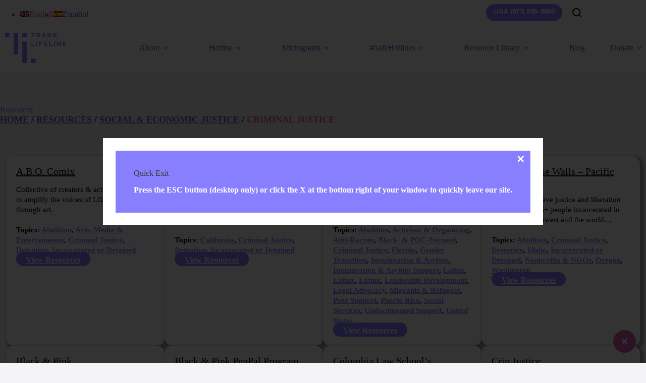

--- FILE ---
content_type: text/html; charset=UTF-8
request_url: https://translifeline.org/resource_category/criminal-justice/
body_size: 24944
content:
<!doctype html>
<html lang="en-US">
<head>
	
	<meta charset="UTF-8">
	<meta name="viewport" content="width=device-width, initial-scale=1, maximum-scale=5, viewport-fit=cover">
	<link rel="profile" href="https://gmpg.org/xfn/11">

	<meta name='robots' content='index, follow, max-image-preview:large, max-snippet:-1, max-video-preview:-1' />
	<style>img:is([sizes="auto" i], [sizes^="auto," i]) { contain-intrinsic-size: 3000px 1500px }</style>
	
<!-- Google Tag Manager for WordPress by gtm4wp.com -->
<script data-cfasync="false" data-pagespeed-no-defer>
	var gtm4wp_datalayer_name = "dataLayer";
	var dataLayer = dataLayer || [];
</script>
<!-- End Google Tag Manager for WordPress by gtm4wp.com -->
	<!-- This site is optimized with the Yoast SEO plugin v26.4 - https://yoast.com/wordpress/plugins/seo/ -->
	<title>Criminal Justice Archives - Trans Lifeline</title>
	<link rel="canonical" href="https://translifeline.org/resource_category/criminal-justice/" />
	<link rel="next" href="https://translifeline.org/resource_category/criminal-justice/page/2/" />
	<script type="application/ld+json" class="yoast-schema-graph">{"@context":"https://schema.org","@graph":[{"@type":"CollectionPage","@id":"https://translifeline.org/resource_category/criminal-justice/","url":"https://translifeline.org/resource_category/criminal-justice/","name":"Criminal Justice Archives - Trans Lifeline","isPartOf":{"@id":"https://translifeline.org/#website"},"breadcrumb":{"@id":"https://translifeline.org/resource_category/criminal-justice/#breadcrumb"},"inLanguage":"en-US"},{"@type":"BreadcrumbList","@id":"https://translifeline.org/resource_category/criminal-justice/#breadcrumb","itemListElement":[{"@type":"ListItem","position":1,"name":"Home","item":"https://translifeline.org/"},{"@type":"ListItem","position":2,"name":"Resources","item":"https://translifeline.org/resource/"},{"@type":"ListItem","position":3,"name":"Social &amp; Economic Justice","item":"https://translifeline.org/resource_category/social-economic-justice/"},{"@type":"ListItem","position":4,"name":"Criminal Justice"}]},{"@type":"WebSite","@id":"https://translifeline.org/#website","url":"https://translifeline.org/","name":"Trans Lifeline","description":"","publisher":{"@id":"https://translifeline.org/#organization"},"potentialAction":[{"@type":"SearchAction","target":{"@type":"EntryPoint","urlTemplate":"https://translifeline.org/?s={search_term_string}"},"query-input":{"@type":"PropertyValueSpecification","valueRequired":true,"valueName":"search_term_string"}}],"inLanguage":"en-US"},{"@type":"Organization","@id":"https://translifeline.org/#organization","name":"Trans Lifeline","url":"https://translifeline.org/","logo":{"@type":"ImageObject","inLanguage":"en-US","@id":"https://translifeline.org/#/schema/logo/image/","url":"https://translifeline.org/wp-content/uploads/2023/01/TL-logo_purple_transparent.png","contentUrl":"https://translifeline.org/wp-content/uploads/2023/01/TL-logo_purple_transparent.png","width":1267,"height":630,"caption":"Trans Lifeline"},"image":{"@id":"https://translifeline.org/#/schema/logo/image/"},"sameAs":["https://www.facebook.com/TransLifeline/","https://www.instagram.com/translifeline/","https://twitter.com/TransLifeline"]}]}</script>
	<!-- / Yoast SEO plugin. -->


<link rel='dns-prefetch' href='//challenges.cloudflare.com' />
<link rel='dns-prefetch' href='//use.fontawesome.com' />
<link rel='stylesheet' id='blocksy-dynamic-global-css' href='https://translifeline.org/wp-content/uploads/blocksy/css/global.css?ver=70829' media='all' />
<link rel='stylesheet' id='ugb-style-css-css' href='https://translifeline.org/wp-content/plugins/stackable-ultimate-gutenberg-blocks-premium/dist/frontend_blocks.css?ver=3.19.3' media='all' />
<style id='ugb-style-css-inline-css'>
:root {--stk-block-width-default-detected: 1290px;}
#start-resizable-editor-section{display:none}@media only screen and (min-width:1000px){.stk-block-feature>*>.stk-row{flex-wrap:var(--stk-feature-flex-wrap,nowrap)}:where(.has-text-align-left) .stk-block-divider{--stk-dots-margin-left:0;--stk-dots-margin-right:auto}:where(.has-text-align-right) .stk-block-divider{--stk-dots-margin-right:0;--stk-dots-margin-left:auto}:where(.has-text-align-center) .stk-block-divider{--stk-dots-margin-right:auto;--stk-dots-margin-left:auto}.stk-block.stk-block-divider.has-text-align-center{--stk-dots-margin-right:auto;--stk-dots-margin-left:auto}.stk-block.stk-block-divider.has-text-align-right{--stk-dots-margin-right:0;--stk-dots-margin-left:auto}.stk-block.stk-block-divider.has-text-align-left{--stk-dots-margin-left:0;--stk-dots-margin-right:auto}.stk-row{flex-wrap:nowrap}.stk--hide-desktop,.stk--hide-desktop.stk-block{display:none!important}}@media only screen and (min-width:690px){:where(body:not(.wp-admin) .stk-block-column:first-child:nth-last-child(2)){flex:1 1 calc(50% - var(--stk-column-gap, 0px)*1/2)!important}:where(body:not(.wp-admin) .stk-block-column:nth-child(2):last-child){flex:1 1 calc(50% - var(--stk-column-gap, 0px)*1/2)!important}:where(body:not(.wp-admin) .stk-block-column:first-child:nth-last-child(3)){flex:1 1 calc(33.33333% - var(--stk-column-gap, 0px)*2/3)!important}:where(body:not(.wp-admin) .stk-block-column:nth-child(2):nth-last-child(2)){flex:1 1 calc(33.33333% - var(--stk-column-gap, 0px)*2/3)!important}:where(body:not(.wp-admin) .stk-block-column:nth-child(3):last-child){flex:1 1 calc(33.33333% - var(--stk-column-gap, 0px)*2/3)!important}:where(body:not(.wp-admin) .stk-block-column:first-child:nth-last-child(4)){flex:1 1 calc(25% - var(--stk-column-gap, 0px)*3/4)!important}:where(body:not(.wp-admin) .stk-block-column:nth-child(2):nth-last-child(3)){flex:1 1 calc(25% - var(--stk-column-gap, 0px)*3/4)!important}:where(body:not(.wp-admin) .stk-block-column:nth-child(3):nth-last-child(2)){flex:1 1 calc(25% - var(--stk-column-gap, 0px)*3/4)!important}:where(body:not(.wp-admin) .stk-block-column:nth-child(4):last-child){flex:1 1 calc(25% - var(--stk-column-gap, 0px)*3/4)!important}:where(body:not(.wp-admin) .stk-block-column:first-child:nth-last-child(5)){flex:1 1 calc(20% - var(--stk-column-gap, 0px)*4/5)!important}:where(body:not(.wp-admin) .stk-block-column:nth-child(2):nth-last-child(4)){flex:1 1 calc(20% - var(--stk-column-gap, 0px)*4/5)!important}:where(body:not(.wp-admin) .stk-block-column:nth-child(3):nth-last-child(3)){flex:1 1 calc(20% - var(--stk-column-gap, 0px)*4/5)!important}:where(body:not(.wp-admin) .stk-block-column:nth-child(4):nth-last-child(2)){flex:1 1 calc(20% - var(--stk-column-gap, 0px)*4/5)!important}:where(body:not(.wp-admin) .stk-block-column:nth-child(5):last-child){flex:1 1 calc(20% - var(--stk-column-gap, 0px)*4/5)!important}:where(body:not(.wp-admin) .stk-block-column:first-child:nth-last-child(6)){flex:1 1 calc(16.66667% - var(--stk-column-gap, 0px)*5/6)!important}:where(body:not(.wp-admin) .stk-block-column:nth-child(2):nth-last-child(5)){flex:1 1 calc(16.66667% - var(--stk-column-gap, 0px)*5/6)!important}:where(body:not(.wp-admin) .stk-block-column:nth-child(3):nth-last-child(4)){flex:1 1 calc(16.66667% - var(--stk-column-gap, 0px)*5/6)!important}:where(body:not(.wp-admin) .stk-block-column:nth-child(4):nth-last-child(3)){flex:1 1 calc(16.66667% - var(--stk-column-gap, 0px)*5/6)!important}:where(body:not(.wp-admin) .stk-block-column:nth-child(5):nth-last-child(2)){flex:1 1 calc(16.66667% - var(--stk-column-gap, 0px)*5/6)!important}:where(body:not(.wp-admin) .stk-block-column:nth-child(6):last-child){flex:1 1 calc(16.66667% - var(--stk-column-gap, 0px)*5/6)!important}.stk-block-tabs>.stk-inner-blocks.stk-block-tabs--vertical{grid-template-columns:auto 1fr auto}.stk-block-tabs>.stk-inner-blocks.stk-block-tabs--vertical>.stk-block-tab-labels:first-child{grid-column:1/2}.stk-block-tabs>.stk-inner-blocks.stk-block-tabs--vertical>.stk-block-tab-content:last-child{grid-column:2/4}.stk-block-tabs>.stk-inner-blocks.stk-block-tabs--vertical>.stk-block-tab-content:first-child{grid-column:1/3}.stk-block-tabs>.stk-inner-blocks.stk-block-tabs--vertical>.stk-block-tab-labels:last-child{grid-column:3/4}.stk-block .stk-block.aligncenter,.stk-block-carousel:is(.aligncenter,.alignwide,.alignfull)>:where(.stk-block-carousel__content-wrapper)>.stk-content-align:not(.alignwide):not(.alignfull),.stk-block:is(.aligncenter,.alignwide,.alignfull)>.stk-content-align:not(.alignwide):not(.alignfull){margin-left:auto;margin-right:auto;max-width:var(--stk-block-default-width,var(--stk-block-width-default-detected,900px));width:100%}.stk-block .stk-block.alignwide,.stk-block-carousel:is(.aligncenter,.alignwide,.alignfull)>:where(.stk-block-carousel__content-wrapper)>.stk-content-align.alignwide,.stk-block:is(.aligncenter,.alignwide,.alignfull)>.stk-content-align.alignwide{margin-left:auto;margin-right:auto;max-width:var(--stk-block-wide-width,var(--stk-block-width-wide-detected,80vw));width:100%}.stk-row.stk-columns-2>.stk-column{flex:1 1 50%;max-width:50%}.stk-row.stk-columns-3>.stk-column{flex:1 1 33.3333333333%;max-width:33.3333333333%}.stk-row.stk-columns-4>.stk-column{flex:1 1 25%;max-width:25%}.stk-row.stk-columns-5>.stk-column{flex:1 1 20%;max-width:20%}.stk-row.stk-columns-6>.stk-column{flex:1 1 16.6666666667%;max-width:16.6666666667%}.stk-row.stk-columns-7>.stk-column{flex:1 1 14.2857142857%;max-width:14.2857142857%}.stk-row.stk-columns-8>.stk-column{flex:1 1 12.5%;max-width:12.5%}.stk-row.stk-columns-9>.stk-column{flex:1 1 11.1111111111%;max-width:11.1111111111%}.stk-row.stk-columns-10>.stk-column{flex:1 1 10%;max-width:10%}}@media only screen and (min-width:690px) and (max-width:999px){.stk-button-group:is(.stk--collapse-on-tablet)>.block-editor-inner-blocks>.block-editor-block-list__layout>[data-block]{margin-inline-end:var(--stk-alignment-margin-right);margin-inline-start:var(--stk-alignment-margin-left)}:where(.has-text-align-left-tablet) .stk-block-divider{--stk-dots-margin-left:0;--stk-dots-margin-right:auto}:where(.has-text-align-right-tablet) .stk-block-divider{--stk-dots-margin-right:0;--stk-dots-margin-left:auto}:where(.has-text-align-center-tablet) .stk-block-divider{--stk-dots-margin-right:auto;--stk-dots-margin-left:auto}.stk--hide-tablet,.stk--hide-tablet.stk-block{display:none!important}.stk-button-group:is(.stk--collapse-on-tablet) .stk-block:is(.stk-block-button,.stk-block-icon-button){margin-inline-end:var(--stk-alignment-margin-right);margin-inline-start:var(--stk-alignment-margin-left)}}@media only screen and (max-width:999px){.stk-block-button{min-width:-moz-fit-content;min-width:fit-content}.stk-block.stk-block-divider.has-text-align-center-tablet{--stk-dots-margin-right:auto;--stk-dots-margin-left:auto}.stk-block.stk-block-divider.has-text-align-right-tablet{--stk-dots-margin-right:0;--stk-dots-margin-left:auto}.stk-block.stk-block-divider.has-text-align-left-tablet{--stk-dots-margin-left:0;--stk-dots-margin-right:auto}.stk-block-timeline.stk-block-timeline__ios-polyfill{--fixed-bg:linear-gradient(to bottom,var(--line-accent-bg-color,#000) 0,var(--line-accent-bg-color-2,#000) var(--line-accent-bg-location,50%))}.has-text-align-center-tablet{--stk-alignment-padding-left:0;--stk-alignment-justify-content:center;--stk-alignment-text-align:center;--stk-alignment-margin-left:auto;--stk-alignment-margin-right:auto;text-align:var(--stk-alignment-text-align,start)}.has-text-align-left-tablet{--stk-alignment-justify-content:flex-start;--stk-alignment-text-align:start;--stk-alignment-margin-left:0;--stk-alignment-margin-right:auto;text-align:var(--stk-alignment-text-align,start)}.has-text-align-right-tablet{--stk-alignment-justify-content:flex-end;--stk-alignment-text-align:end;--stk-alignment-margin-left:auto;--stk-alignment-margin-right:0;text-align:var(--stk-alignment-text-align,start)}.has-text-align-justify-tablet{--stk-alignment-text-align:justify}.has-text-align-space-between-tablet{--stk-alignment-justify-content:space-between}.has-text-align-space-around-tablet{--stk-alignment-justify-content:space-around}.has-text-align-space-evenly-tablet{--stk-alignment-justify-content:space-evenly}}@media only screen and (max-width:689px){.stk-button-group:is(.stk--collapse-on-mobile)>.block-editor-inner-blocks>.block-editor-block-list__layout>[data-block],.stk-button-group:is(.stk--collapse-on-tablet)>.block-editor-inner-blocks>.block-editor-block-list__layout>[data-block]{margin-inline-end:var(--stk-alignment-margin-right);margin-inline-start:var(--stk-alignment-margin-left)}.stk-block-carousel.stk--hide-mobile-arrows>.stk-block-carousel__content-wrapper>*>.stk-block-carousel__buttons,.stk-block-carousel.stk--hide-mobile-dots>.stk-block-carousel__content-wrapper>.stk-block-carousel__dots{display:none}.stk-block.stk-block-feature:is(.is-style-default,.is-style-horizontal)>.stk-container>.stk-inner-blocks.stk-block-content{flex-direction:column-reverse}:where(.has-text-align-left-mobile) .stk-block-divider{--stk-dots-margin-left:0;--stk-dots-margin-right:auto}:where(.has-text-align-right-mobile) .stk-block-divider{--stk-dots-margin-right:0;--stk-dots-margin-left:auto}:where(.has-text-align-center-mobile) .stk-block-divider{--stk-dots-margin-right:auto;--stk-dots-margin-left:auto}.stk-block.stk-block-divider.has-text-align-center-mobile{--stk-dots-margin-right:auto;--stk-dots-margin-left:auto}.stk-block.stk-block-divider.has-text-align-right-mobile{--stk-dots-margin-right:0;--stk-dots-margin-left:auto}.stk-block.stk-block-divider.has-text-align-left-mobile{--stk-dots-margin-left:0;--stk-dots-margin-right:auto}.stk-block-posts{--stk-columns:1}.stk-block-tab-labels:not(.stk-block-tab-labels--wrap-mobile){overflow-x:auto!important;width:100%}.stk-block-tab-labels:not(.stk-block-tab-labels--wrap-mobile)::-webkit-scrollbar{height:0!important}.stk-block-tab-labels:not(.stk-block-tab-labels--wrap-mobile) .stk-block-tab-labels__wrapper{flex-wrap:nowrap;min-width:-webkit-fill-available;min-width:fill-available;width:max-content}.stk-block-tabs>.stk-inner-blocks{grid-template-columns:1fr}.stk-block-tabs>.stk-inner-blocks>.stk-block-tab-labels:last-child{grid-row:1/2}.stk-block.stk-block-timeline{--content-line:0!important;padding-top:0}.stk-block-timeline>.stk-inner-blocks{align-items:flex-start;grid-template-columns:var(--line-dot-size,16px) 1fr;grid-template-rows:auto 1fr;padding-left:16px}.stk-block-timeline>.stk-inner-blocks:after{inset-inline-start:calc(var(--line-dot-size, 16px)/2 - var(--line-bg-width, 3px)/2 + 16px)}.stk-block-timeline .stk-block-timeline__middle{inset-block-start:8px;inset-inline-start:16px;position:absolute}.stk-block-timeline .stk-block-timeline__content{grid-column:2/3;grid-row:2/3;text-align:start}.stk-block-timeline .stk-block-timeline__date{grid-column:2/3;grid-row:1/2;text-align:start}.stk-block-timeline>.stk-inner-blocks:after{bottom:calc(100% - var(--line-dot-size, 16px)/2 - .5em);top:calc(var(--line-dot-size, 16px)/2 + .5em)}.stk-block-timeline+.stk-block-timeline>.stk-inner-blocks:after{top:-16px}:root{--stk-block-margin-bottom:16px;--stk-column-margin:8px;--stk-container-padding:24px;--stk-container-padding-large:32px 24px;--stk-container-padding-small:8px 24px;--stk-block-background-padding:16px}.stk-block .stk-block:is(.aligncenter,.alignwide),.stk-block:is(.aligncenter,.alignwide,.alignfull)>.stk-content-align.alignwide,.stk-block:is(.aligncenter,.alignwide,.alignfull)>.stk-content-align:not(.alignwide):not(.alignfull){width:100%}.stk-column{flex:1 1 100%;max-width:100%}.stk--hide-mobile,.stk--hide-mobile.stk-block{display:none!important}.stk-button-group:is(.stk--collapse-on-mobile) .stk-block:is(.stk-block-button,.stk-block-icon-button),.stk-button-group:is(.stk--collapse-on-tablet) .stk-block:is(.stk-block-button,.stk-block-icon-button){margin-inline-end:var(--stk-alignment-margin-right);margin-inline-start:var(--stk-alignment-margin-left)}.has-text-align-center-mobile{--stk-alignment-padding-left:0;--stk-alignment-justify-content:center;--stk-alignment-text-align:center;--stk-alignment-margin-left:auto;--stk-alignment-margin-right:auto;text-align:var(--stk-alignment-text-align,start)}.has-text-align-left-mobile{--stk-alignment-justify-content:flex-start;--stk-alignment-text-align:start;--stk-alignment-margin-left:0;--stk-alignment-margin-right:auto;text-align:var(--stk-alignment-text-align,start)}.has-text-align-right-mobile{--stk-alignment-justify-content:flex-end;--stk-alignment-text-align:end;--stk-alignment-margin-left:auto;--stk-alignment-margin-right:0;text-align:var(--stk-alignment-text-align,start)}.has-text-align-justify-mobile{--stk-alignment-text-align:justify}.has-text-align-space-between-mobile{--stk-alignment-justify-content:space-between}.has-text-align-space-around-mobile{--stk-alignment-justify-content:space-around}.has-text-align-space-evenly-mobile{--stk-alignment-justify-content:space-evenly}.entry-content .stk-block.stk-has-top-separator{padding-top:23vw}.entry-content .stk-block.stk-has-bottom-separator{padding-bottom:23vw}.entry-content .stk-block .stk-separator__wrapper{height:23vw}}#end-resizable-editor-section{display:none}
</style>
<style id='ugb-style-css-nodep-inline-css'>
/* Global Color Schemes (background-scheme-default-3) */
.stk--background-scheme--scheme-default-3{--stk-block-background-color:#0f0e17;--stk-heading-color:#fffffe;--stk-text-color:#fffffe;--stk-link-color:#f00069;--stk-accent-color:#f00069;--stk-subtitle-color:#f00069;--stk-button-background-color:#f00069;--stk-button-text-color:#fffffe;--stk-button-outline-color:#fffffe;}
/* Global Color Schemes (container-scheme-default-3) */
.stk--container-scheme--scheme-default-3{--stk-container-background-color:#0f0e17;--stk-heading-color:#fffffe;--stk-text-color:#fffffe;--stk-link-color:#f00069;--stk-accent-color:#f00069;--stk-subtitle-color:#f00069;--stk-button-background-color:#f00069;--stk-button-text-color:#fffffe;--stk-button-outline-color:#fffffe;}
/* Global Preset Controls */
:root{--stk--preset--font-size--small:var(--wp--preset--font-size--small);--stk--preset--font-size--medium:var(--wp--preset--font-size--medium);--stk--preset--font-size--large:var(--wp--preset--font-size--large);--stk--preset--font-size--x-large:var(--wp--preset--font-size--x-large);--stk--preset--font-size--xx-large:var(--wp--preset--font-size--xx-large);--stk--preset--spacing--20:var(--wp--preset--spacing--20);--stk--preset--spacing--30:var(--wp--preset--spacing--30);--stk--preset--spacing--40:var(--wp--preset--spacing--40);--stk--preset--spacing--50:var(--wp--preset--spacing--50);--stk--preset--spacing--60:var(--wp--preset--spacing--60);--stk--preset--spacing--70:var(--wp--preset--spacing--70);--stk--preset--spacing--80:var(--wp--preset--spacing--80);}
</style>
<link rel='stylesheet' id='ugb-style-css-premium-css' href='https://translifeline.org/wp-content/plugins/stackable-ultimate-gutenberg-blocks-premium/dist/frontend_blocks__premium_only.css?ver=3.19.3' media='all' />
<link rel='stylesheet' id='wp-block-library-css' href='https://translifeline.org/wp-includes/css/dist/block-library/style.min.css?ver=6.8.3' media='all' />
<link rel='stylesheet' id='cb-carousel-style-css' href='https://translifeline.org/wp-content/plugins/carousel-block/blocks/../build/carousel-legacy/style-index.css?ver=2.0.5' media='all' />
<style id='cb-carousel-v2-style-inline-css'>
.wp-block-cb-carousel-v2{position:relative}.wp-block-cb-carousel-v2[data-cb-pagination=true] .swiper-horizontal{margin-bottom:calc(var(--wp--custom--carousel-block--pagination-bullet-size, 8px)*4)}.wp-block-cb-carousel-v2 .cb-button-next,.wp-block-cb-carousel-v2 .cb-button-prev{color:var(--wp--custom--carousel-block--navigation-color,#000);height:var(--wp--custom--carousel-block--navigation-size,22px);margin-top:calc(0px - var(--wp--custom--carousel-block--navigation-size, 22px)/2);width:calc(var(--wp--custom--carousel-block--navigation-size, 22px)/44*27)}.wp-block-cb-carousel-v2 .cb-button-next:after,.wp-block-cb-carousel-v2 .cb-button-prev:after{font-size:var(--wp--custom--carousel-block--navigation-size,22px)}.wp-block-cb-carousel-v2 .cb-button-prev,.wp-block-cb-carousel-v2.cb-rtl .cb-button-next{left:calc(var(--wp--custom--carousel-block--navigation-size, 22px)*-1/44*27 - var(--wp--custom--carousel-block--navigation-sides-offset, 10px));right:auto}.wp-block-cb-carousel-v2 .cb-button-next,.wp-block-cb-carousel-v2.cb-rtl .cb-button-prev{left:auto;right:calc(var(--wp--custom--carousel-block--navigation-size, 22px)*-1/44*27 - var(--wp--custom--carousel-block--navigation-sides-offset, 10px))}.wp-block-cb-carousel-v2.cb-rtl .cb-button-next,.wp-block-cb-carousel-v2.cb-rtl .cb-button-prev{transform:scaleX(-1)}.wp-block-cb-carousel-v2 .cb-pagination.swiper-pagination-horizontal{bottom:calc(var(--wp--custom--carousel-block--pagination-bullet-size, 8px)*-2.5);display:flex;justify-content:center;top:var(--wp--custom--carousel-block--pagination-top,auto)}.wp-block-cb-carousel-v2 .cb-pagination.swiper-pagination-horizontal.swiper-pagination-bullets .cb-pagination-bullet{margin:0 var(--wp--custom--carousel-block--pagination-bullet-horizontal-gap,4px)}.wp-block-cb-carousel-v2 .cb-pagination .cb-pagination-bullet{background:var(--wp--custom--carousel-block--pagination-bullet-color,#999);height:var(--wp--custom--carousel-block--pagination-bullet-size,8px);opacity:var(--wp--custom--carousel-block--pagination-bullet-opacity,.5);width:var(--wp--custom--carousel-block--pagination-bullet-size,8px)}.wp-block-cb-carousel-v2 .cb-pagination .cb-pagination-bullet.swiper-pagination-bullet-active{background:var(--wp--custom--carousel-block--pagination-bullet-active-color,#000);opacity:var(--wp--custom--carousel-block--pagination-bullet-active-opacity,1)}.wp-block-cb-carousel-v2.alignfull .cb-button-next,.wp-block-cb-carousel-v2.alignfull .cb-button-prev{color:var(--wp--custom--carousel-block--navigation-alignfull-color,#000)}.wp-block-cb-carousel-v2.alignfull .cb-button-prev,.wp-block-cb-carousel-v2.alignfull.cb-rtl .cb-button-next{left:var(--wp--custom--carousel-block--navigation-sides-offset,10px);right:auto}.wp-block-cb-carousel-v2.alignfull .cb-button-next,.wp-block-cb-carousel-v2.alignfull.cb-rtl .cb-button-prev{left:auto;right:var(--wp--custom--carousel-block--navigation-sides-offset,10px)}.wp-block-cb-carousel-v2 .wp-block-image{margin-bottom:var(--wp--custom--carousel-block--image-margin-bottom,0);margin-top:var(--wp--custom--carousel-block--image-margin-top,0)}.wp-block-cb-carousel-v2 .wp-block-cover{margin-bottom:var(--wp--custom--carousel-block--cover-margin-bottom,0);margin-top:var(--wp--custom--carousel-block--cover-margin-top,0)}.wp-block-cb-carousel-v2 .wp-block-cover.aligncenter,.wp-block-cb-carousel-v2 .wp-block-image.aligncenter{margin-left:auto!important;margin-right:auto!important}

</style>
<link rel='stylesheet' id='bod-modal-block-style-css-css' href='https://translifeline.org/wp-content/plugins/modal-block/dist/blocks.style.build.css?ver=6.8.3' media='all' />
<style id='global-styles-inline-css'>
:root{--wp--preset--aspect-ratio--square: 1;--wp--preset--aspect-ratio--4-3: 4/3;--wp--preset--aspect-ratio--3-4: 3/4;--wp--preset--aspect-ratio--3-2: 3/2;--wp--preset--aspect-ratio--2-3: 2/3;--wp--preset--aspect-ratio--16-9: 16/9;--wp--preset--aspect-ratio--9-16: 9/16;--wp--preset--color--black: #000000;--wp--preset--color--cyan-bluish-gray: #abb8c3;--wp--preset--color--white: #ffffff;--wp--preset--color--pale-pink: #f78da7;--wp--preset--color--vivid-red: #cf2e2e;--wp--preset--color--luminous-vivid-orange: #ff6900;--wp--preset--color--luminous-vivid-amber: #fcb900;--wp--preset--color--light-green-cyan: #7bdcb5;--wp--preset--color--vivid-green-cyan: #00d084;--wp--preset--color--pale-cyan-blue: #8ed1fc;--wp--preset--color--vivid-cyan-blue: #0693e3;--wp--preset--color--vivid-purple: #9b51e0;--wp--preset--color--palette-color-1: var(--theme-palette-color-1, #887FFF);--wp--preset--color--palette-color-2: var(--theme-palette-color-2, #D65DB1);--wp--preset--color--palette-color-3: var(--theme-palette-color-3, #FF6F91);--wp--preset--color--palette-color-4: var(--theme-palette-color-4, #FF9671);--wp--preset--color--palette-color-5: var(--theme-palette-color-5, #FFC75F);--wp--preset--color--palette-color-6: var(--theme-palette-color-6, #F9F871);--wp--preset--color--palette-color-7: var(--theme-palette-color-7, #000);--wp--preset--color--palette-color-8: var(--theme-palette-color-8, #ffffff);--wp--preset--color--palette-color-9: var(--theme-palette-color-9, #5F5BCC);--wp--preset--gradient--vivid-cyan-blue-to-vivid-purple: linear-gradient(135deg,rgba(6,147,227,1) 0%,rgb(155,81,224) 100%);--wp--preset--gradient--light-green-cyan-to-vivid-green-cyan: linear-gradient(135deg,rgb(122,220,180) 0%,rgb(0,208,130) 100%);--wp--preset--gradient--luminous-vivid-amber-to-luminous-vivid-orange: linear-gradient(135deg,rgba(252,185,0,1) 0%,rgba(255,105,0,1) 100%);--wp--preset--gradient--luminous-vivid-orange-to-vivid-red: linear-gradient(135deg,rgba(255,105,0,1) 0%,rgb(207,46,46) 100%);--wp--preset--gradient--very-light-gray-to-cyan-bluish-gray: linear-gradient(135deg,rgb(238,238,238) 0%,rgb(169,184,195) 100%);--wp--preset--gradient--cool-to-warm-spectrum: linear-gradient(135deg,rgb(74,234,220) 0%,rgb(151,120,209) 20%,rgb(207,42,186) 40%,rgb(238,44,130) 60%,rgb(251,105,98) 80%,rgb(254,248,76) 100%);--wp--preset--gradient--blush-light-purple: linear-gradient(135deg,rgb(255,206,236) 0%,rgb(152,150,240) 100%);--wp--preset--gradient--blush-bordeaux: linear-gradient(135deg,rgb(254,205,165) 0%,rgb(254,45,45) 50%,rgb(107,0,62) 100%);--wp--preset--gradient--luminous-dusk: linear-gradient(135deg,rgb(255,203,112) 0%,rgb(199,81,192) 50%,rgb(65,88,208) 100%);--wp--preset--gradient--pale-ocean: linear-gradient(135deg,rgb(255,245,203) 0%,rgb(182,227,212) 50%,rgb(51,167,181) 100%);--wp--preset--gradient--electric-grass: linear-gradient(135deg,rgb(202,248,128) 0%,rgb(113,206,126) 100%);--wp--preset--gradient--midnight: linear-gradient(135deg,rgb(2,3,129) 0%,rgb(40,116,252) 100%);--wp--preset--gradient--juicy-peach: linear-gradient(to right, #ffecd2 0%, #fcb69f 100%);--wp--preset--gradient--young-passion: linear-gradient(to right, #ff8177 0%, #ff867a 0%, #ff8c7f 21%, #f99185 52%, #cf556c 78%, #b12a5b 100%);--wp--preset--gradient--true-sunset: linear-gradient(to right, #fa709a 0%, #fee140 100%);--wp--preset--gradient--morpheus-den: linear-gradient(to top, #30cfd0 0%, #330867 100%);--wp--preset--gradient--plum-plate: linear-gradient(135deg, #667eea 0%, #764ba2 100%);--wp--preset--gradient--aqua-splash: linear-gradient(15deg, #13547a 0%, #80d0c7 100%);--wp--preset--gradient--love-kiss: linear-gradient(to top, #ff0844 0%, #ffb199 100%);--wp--preset--gradient--new-retrowave: linear-gradient(to top, #3b41c5 0%, #a981bb 49%, #ffc8a9 100%);--wp--preset--gradient--plum-bath: linear-gradient(to top, #cc208e 0%, #6713d2 100%);--wp--preset--gradient--high-flight: linear-gradient(to right, #0acffe 0%, #495aff 100%);--wp--preset--gradient--teen-party: linear-gradient(-225deg, #FF057C 0%, #8D0B93 50%, #321575 100%);--wp--preset--gradient--fabled-sunset: linear-gradient(-225deg, #231557 0%, #44107A 29%, #FF1361 67%, #FFF800 100%);--wp--preset--gradient--arielle-smile: radial-gradient(circle 248px at center, #16d9e3 0%, #30c7ec 47%, #46aef7 100%);--wp--preset--gradient--itmeo-branding: linear-gradient(180deg, #2af598 0%, #009efd 100%);--wp--preset--gradient--deep-blue: linear-gradient(to right, #6a11cb 0%, #2575fc 100%);--wp--preset--gradient--strong-bliss: linear-gradient(to right, #f78ca0 0%, #f9748f 19%, #fd868c 60%, #fe9a8b 100%);--wp--preset--gradient--sweet-period: linear-gradient(to top, #3f51b1 0%, #5a55ae 13%, #7b5fac 25%, #8f6aae 38%, #a86aa4 50%, #cc6b8e 62%, #f18271 75%, #f3a469 87%, #f7c978 100%);--wp--preset--gradient--purple-division: linear-gradient(to top, #7028e4 0%, #e5b2ca 100%);--wp--preset--gradient--cold-evening: linear-gradient(to top, #0c3483 0%, #a2b6df 100%, #6b8cce 100%, #a2b6df 100%);--wp--preset--gradient--mountain-rock: linear-gradient(to right, #868f96 0%, #596164 100%);--wp--preset--gradient--desert-hump: linear-gradient(to top, #c79081 0%, #dfa579 100%);--wp--preset--gradient--ethernal-constance: linear-gradient(to top, #09203f 0%, #537895 100%);--wp--preset--gradient--happy-memories: linear-gradient(-60deg, #ff5858 0%, #f09819 100%);--wp--preset--gradient--grown-early: linear-gradient(to top, #0ba360 0%, #3cba92 100%);--wp--preset--gradient--morning-salad: linear-gradient(-225deg, #B7F8DB 0%, #50A7C2 100%);--wp--preset--gradient--night-call: linear-gradient(-225deg, #AC32E4 0%, #7918F2 48%, #4801FF 100%);--wp--preset--gradient--mind-crawl: linear-gradient(-225deg, #473B7B 0%, #3584A7 51%, #30D2BE 100%);--wp--preset--gradient--angel-care: linear-gradient(-225deg, #FFE29F 0%, #FFA99F 48%, #FF719A 100%);--wp--preset--gradient--juicy-cake: linear-gradient(to top, #e14fad 0%, #f9d423 100%);--wp--preset--gradient--rich-metal: linear-gradient(to right, #d7d2cc 0%, #304352 100%);--wp--preset--gradient--mole-hall: linear-gradient(-20deg, #616161 0%, #9bc5c3 100%);--wp--preset--gradient--cloudy-knoxville: linear-gradient(120deg, #fdfbfb 0%, #ebedee 100%);--wp--preset--gradient--soft-grass: linear-gradient(to top, #c1dfc4 0%, #deecdd 100%);--wp--preset--gradient--saint-petersburg: linear-gradient(135deg, #f5f7fa 0%, #c3cfe2 100%);--wp--preset--gradient--everlasting-sky: linear-gradient(135deg, #fdfcfb 0%, #e2d1c3 100%);--wp--preset--gradient--kind-steel: linear-gradient(-20deg, #e9defa 0%, #fbfcdb 100%);--wp--preset--gradient--over-sun: linear-gradient(60deg, #abecd6 0%, #fbed96 100%);--wp--preset--gradient--premium-white: linear-gradient(to top, #d5d4d0 0%, #d5d4d0 1%, #eeeeec 31%, #efeeec 75%, #e9e9e7 100%);--wp--preset--gradient--clean-mirror: linear-gradient(45deg, #93a5cf 0%, #e4efe9 100%);--wp--preset--gradient--wild-apple: linear-gradient(to top, #d299c2 0%, #fef9d7 100%);--wp--preset--gradient--snow-again: linear-gradient(to top, #e6e9f0 0%, #eef1f5 100%);--wp--preset--gradient--confident-cloud: linear-gradient(to top, #dad4ec 0%, #dad4ec 1%, #f3e7e9 100%);--wp--preset--gradient--glass-water: linear-gradient(to top, #dfe9f3 0%, white 100%);--wp--preset--gradient--perfect-white: linear-gradient(-225deg, #E3FDF5 0%, #FFE6FA 100%);--wp--preset--font-size--small: 13px;--wp--preset--font-size--medium: 20px;--wp--preset--font-size--large: clamp(22px, 1.375rem + ((1vw - 3.2px) * 0.625), 30px);--wp--preset--font-size--x-large: clamp(30px, 1.875rem + ((1vw - 3.2px) * 1.563), 50px);--wp--preset--font-size--xx-large: clamp(45px, 2.813rem + ((1vw - 3.2px) * 2.734), 80px);--wp--preset--font-family--helvetica-neue-lt-std: ct_font_helvetica__neue__l_t__std;--wp--preset--spacing--20: 0.44rem;--wp--preset--spacing--30: 0.67rem;--wp--preset--spacing--40: 1rem;--wp--preset--spacing--50: 1.5rem;--wp--preset--spacing--60: 2.25rem;--wp--preset--spacing--70: 3.38rem;--wp--preset--spacing--80: 5.06rem;--wp--preset--shadow--natural: 6px 6px 9px rgba(0, 0, 0, 0.2);--wp--preset--shadow--deep: 12px 12px 50px rgba(0, 0, 0, 0.4);--wp--preset--shadow--sharp: 6px 6px 0px rgba(0, 0, 0, 0.2);--wp--preset--shadow--outlined: 6px 6px 0px -3px rgba(255, 255, 255, 1), 6px 6px rgba(0, 0, 0, 1);--wp--preset--shadow--crisp: 6px 6px 0px rgba(0, 0, 0, 1);}:root { --wp--style--global--content-size: var(--theme-block-max-width);--wp--style--global--wide-size: var(--theme-block-wide-max-width); }:where(body) { margin: 0; }.wp-site-blocks > .alignleft { float: left; margin-right: 2em; }.wp-site-blocks > .alignright { float: right; margin-left: 2em; }.wp-site-blocks > .aligncenter { justify-content: center; margin-left: auto; margin-right: auto; }:where(.wp-site-blocks) > * { margin-block-start: var(--theme-content-spacing); margin-block-end: 0; }:where(.wp-site-blocks) > :first-child { margin-block-start: 0; }:where(.wp-site-blocks) > :last-child { margin-block-end: 0; }:root { --wp--style--block-gap: var(--theme-content-spacing); }:root :where(.is-layout-flow) > :first-child{margin-block-start: 0;}:root :where(.is-layout-flow) > :last-child{margin-block-end: 0;}:root :where(.is-layout-flow) > *{margin-block-start: var(--theme-content-spacing);margin-block-end: 0;}:root :where(.is-layout-constrained) > :first-child{margin-block-start: 0;}:root :where(.is-layout-constrained) > :last-child{margin-block-end: 0;}:root :where(.is-layout-constrained) > *{margin-block-start: var(--theme-content-spacing);margin-block-end: 0;}:root :where(.is-layout-flex){gap: var(--theme-content-spacing);}:root :where(.is-layout-grid){gap: var(--theme-content-spacing);}.is-layout-flow > .alignleft{float: left;margin-inline-start: 0;margin-inline-end: 2em;}.is-layout-flow > .alignright{float: right;margin-inline-start: 2em;margin-inline-end: 0;}.is-layout-flow > .aligncenter{margin-left: auto !important;margin-right: auto !important;}.is-layout-constrained > .alignleft{float: left;margin-inline-start: 0;margin-inline-end: 2em;}.is-layout-constrained > .alignright{float: right;margin-inline-start: 2em;margin-inline-end: 0;}.is-layout-constrained > .aligncenter{margin-left: auto !important;margin-right: auto !important;}.is-layout-constrained > :where(:not(.alignleft):not(.alignright):not(.alignfull)){max-width: var(--wp--style--global--content-size);margin-left: auto !important;margin-right: auto !important;}.is-layout-constrained > .alignwide{max-width: var(--wp--style--global--wide-size);}body .is-layout-flex{display: flex;}.is-layout-flex{flex-wrap: wrap;align-items: center;}.is-layout-flex > :is(*, div){margin: 0;}body .is-layout-grid{display: grid;}.is-layout-grid > :is(*, div){margin: 0;}body{padding-top: 0px;padding-right: 0px;padding-bottom: 0px;padding-left: 0px;}.has-black-color{color: var(--wp--preset--color--black) !important;}.has-cyan-bluish-gray-color{color: var(--wp--preset--color--cyan-bluish-gray) !important;}.has-white-color{color: var(--wp--preset--color--white) !important;}.has-pale-pink-color{color: var(--wp--preset--color--pale-pink) !important;}.has-vivid-red-color{color: var(--wp--preset--color--vivid-red) !important;}.has-luminous-vivid-orange-color{color: var(--wp--preset--color--luminous-vivid-orange) !important;}.has-luminous-vivid-amber-color{color: var(--wp--preset--color--luminous-vivid-amber) !important;}.has-light-green-cyan-color{color: var(--wp--preset--color--light-green-cyan) !important;}.has-vivid-green-cyan-color{color: var(--wp--preset--color--vivid-green-cyan) !important;}.has-pale-cyan-blue-color{color: var(--wp--preset--color--pale-cyan-blue) !important;}.has-vivid-cyan-blue-color{color: var(--wp--preset--color--vivid-cyan-blue) !important;}.has-vivid-purple-color{color: var(--wp--preset--color--vivid-purple) !important;}.has-palette-color-1-color{color: var(--wp--preset--color--palette-color-1) !important;}.has-palette-color-2-color{color: var(--wp--preset--color--palette-color-2) !important;}.has-palette-color-3-color{color: var(--wp--preset--color--palette-color-3) !important;}.has-palette-color-4-color{color: var(--wp--preset--color--palette-color-4) !important;}.has-palette-color-5-color{color: var(--wp--preset--color--palette-color-5) !important;}.has-palette-color-6-color{color: var(--wp--preset--color--palette-color-6) !important;}.has-palette-color-7-color{color: var(--wp--preset--color--palette-color-7) !important;}.has-palette-color-8-color{color: var(--wp--preset--color--palette-color-8) !important;}.has-palette-color-9-color{color: var(--wp--preset--color--palette-color-9) !important;}.has-black-background-color{background-color: var(--wp--preset--color--black) !important;}.has-cyan-bluish-gray-background-color{background-color: var(--wp--preset--color--cyan-bluish-gray) !important;}.has-white-background-color{background-color: var(--wp--preset--color--white) !important;}.has-pale-pink-background-color{background-color: var(--wp--preset--color--pale-pink) !important;}.has-vivid-red-background-color{background-color: var(--wp--preset--color--vivid-red) !important;}.has-luminous-vivid-orange-background-color{background-color: var(--wp--preset--color--luminous-vivid-orange) !important;}.has-luminous-vivid-amber-background-color{background-color: var(--wp--preset--color--luminous-vivid-amber) !important;}.has-light-green-cyan-background-color{background-color: var(--wp--preset--color--light-green-cyan) !important;}.has-vivid-green-cyan-background-color{background-color: var(--wp--preset--color--vivid-green-cyan) !important;}.has-pale-cyan-blue-background-color{background-color: var(--wp--preset--color--pale-cyan-blue) !important;}.has-vivid-cyan-blue-background-color{background-color: var(--wp--preset--color--vivid-cyan-blue) !important;}.has-vivid-purple-background-color{background-color: var(--wp--preset--color--vivid-purple) !important;}.has-palette-color-1-background-color{background-color: var(--wp--preset--color--palette-color-1) !important;}.has-palette-color-2-background-color{background-color: var(--wp--preset--color--palette-color-2) !important;}.has-palette-color-3-background-color{background-color: var(--wp--preset--color--palette-color-3) !important;}.has-palette-color-4-background-color{background-color: var(--wp--preset--color--palette-color-4) !important;}.has-palette-color-5-background-color{background-color: var(--wp--preset--color--palette-color-5) !important;}.has-palette-color-6-background-color{background-color: var(--wp--preset--color--palette-color-6) !important;}.has-palette-color-7-background-color{background-color: var(--wp--preset--color--palette-color-7) !important;}.has-palette-color-8-background-color{background-color: var(--wp--preset--color--palette-color-8) !important;}.has-palette-color-9-background-color{background-color: var(--wp--preset--color--palette-color-9) !important;}.has-black-border-color{border-color: var(--wp--preset--color--black) !important;}.has-cyan-bluish-gray-border-color{border-color: var(--wp--preset--color--cyan-bluish-gray) !important;}.has-white-border-color{border-color: var(--wp--preset--color--white) !important;}.has-pale-pink-border-color{border-color: var(--wp--preset--color--pale-pink) !important;}.has-vivid-red-border-color{border-color: var(--wp--preset--color--vivid-red) !important;}.has-luminous-vivid-orange-border-color{border-color: var(--wp--preset--color--luminous-vivid-orange) !important;}.has-luminous-vivid-amber-border-color{border-color: var(--wp--preset--color--luminous-vivid-amber) !important;}.has-light-green-cyan-border-color{border-color: var(--wp--preset--color--light-green-cyan) !important;}.has-vivid-green-cyan-border-color{border-color: var(--wp--preset--color--vivid-green-cyan) !important;}.has-pale-cyan-blue-border-color{border-color: var(--wp--preset--color--pale-cyan-blue) !important;}.has-vivid-cyan-blue-border-color{border-color: var(--wp--preset--color--vivid-cyan-blue) !important;}.has-vivid-purple-border-color{border-color: var(--wp--preset--color--vivid-purple) !important;}.has-palette-color-1-border-color{border-color: var(--wp--preset--color--palette-color-1) !important;}.has-palette-color-2-border-color{border-color: var(--wp--preset--color--palette-color-2) !important;}.has-palette-color-3-border-color{border-color: var(--wp--preset--color--palette-color-3) !important;}.has-palette-color-4-border-color{border-color: var(--wp--preset--color--palette-color-4) !important;}.has-palette-color-5-border-color{border-color: var(--wp--preset--color--palette-color-5) !important;}.has-palette-color-6-border-color{border-color: var(--wp--preset--color--palette-color-6) !important;}.has-palette-color-7-border-color{border-color: var(--wp--preset--color--palette-color-7) !important;}.has-palette-color-8-border-color{border-color: var(--wp--preset--color--palette-color-8) !important;}.has-palette-color-9-border-color{border-color: var(--wp--preset--color--palette-color-9) !important;}.has-vivid-cyan-blue-to-vivid-purple-gradient-background{background: var(--wp--preset--gradient--vivid-cyan-blue-to-vivid-purple) !important;}.has-light-green-cyan-to-vivid-green-cyan-gradient-background{background: var(--wp--preset--gradient--light-green-cyan-to-vivid-green-cyan) !important;}.has-luminous-vivid-amber-to-luminous-vivid-orange-gradient-background{background: var(--wp--preset--gradient--luminous-vivid-amber-to-luminous-vivid-orange) !important;}.has-luminous-vivid-orange-to-vivid-red-gradient-background{background: var(--wp--preset--gradient--luminous-vivid-orange-to-vivid-red) !important;}.has-very-light-gray-to-cyan-bluish-gray-gradient-background{background: var(--wp--preset--gradient--very-light-gray-to-cyan-bluish-gray) !important;}.has-cool-to-warm-spectrum-gradient-background{background: var(--wp--preset--gradient--cool-to-warm-spectrum) !important;}.has-blush-light-purple-gradient-background{background: var(--wp--preset--gradient--blush-light-purple) !important;}.has-blush-bordeaux-gradient-background{background: var(--wp--preset--gradient--blush-bordeaux) !important;}.has-luminous-dusk-gradient-background{background: var(--wp--preset--gradient--luminous-dusk) !important;}.has-pale-ocean-gradient-background{background: var(--wp--preset--gradient--pale-ocean) !important;}.has-electric-grass-gradient-background{background: var(--wp--preset--gradient--electric-grass) !important;}.has-midnight-gradient-background{background: var(--wp--preset--gradient--midnight) !important;}.has-juicy-peach-gradient-background{background: var(--wp--preset--gradient--juicy-peach) !important;}.has-young-passion-gradient-background{background: var(--wp--preset--gradient--young-passion) !important;}.has-true-sunset-gradient-background{background: var(--wp--preset--gradient--true-sunset) !important;}.has-morpheus-den-gradient-background{background: var(--wp--preset--gradient--morpheus-den) !important;}.has-plum-plate-gradient-background{background: var(--wp--preset--gradient--plum-plate) !important;}.has-aqua-splash-gradient-background{background: var(--wp--preset--gradient--aqua-splash) !important;}.has-love-kiss-gradient-background{background: var(--wp--preset--gradient--love-kiss) !important;}.has-new-retrowave-gradient-background{background: var(--wp--preset--gradient--new-retrowave) !important;}.has-plum-bath-gradient-background{background: var(--wp--preset--gradient--plum-bath) !important;}.has-high-flight-gradient-background{background: var(--wp--preset--gradient--high-flight) !important;}.has-teen-party-gradient-background{background: var(--wp--preset--gradient--teen-party) !important;}.has-fabled-sunset-gradient-background{background: var(--wp--preset--gradient--fabled-sunset) !important;}.has-arielle-smile-gradient-background{background: var(--wp--preset--gradient--arielle-smile) !important;}.has-itmeo-branding-gradient-background{background: var(--wp--preset--gradient--itmeo-branding) !important;}.has-deep-blue-gradient-background{background: var(--wp--preset--gradient--deep-blue) !important;}.has-strong-bliss-gradient-background{background: var(--wp--preset--gradient--strong-bliss) !important;}.has-sweet-period-gradient-background{background: var(--wp--preset--gradient--sweet-period) !important;}.has-purple-division-gradient-background{background: var(--wp--preset--gradient--purple-division) !important;}.has-cold-evening-gradient-background{background: var(--wp--preset--gradient--cold-evening) !important;}.has-mountain-rock-gradient-background{background: var(--wp--preset--gradient--mountain-rock) !important;}.has-desert-hump-gradient-background{background: var(--wp--preset--gradient--desert-hump) !important;}.has-ethernal-constance-gradient-background{background: var(--wp--preset--gradient--ethernal-constance) !important;}.has-happy-memories-gradient-background{background: var(--wp--preset--gradient--happy-memories) !important;}.has-grown-early-gradient-background{background: var(--wp--preset--gradient--grown-early) !important;}.has-morning-salad-gradient-background{background: var(--wp--preset--gradient--morning-salad) !important;}.has-night-call-gradient-background{background: var(--wp--preset--gradient--night-call) !important;}.has-mind-crawl-gradient-background{background: var(--wp--preset--gradient--mind-crawl) !important;}.has-angel-care-gradient-background{background: var(--wp--preset--gradient--angel-care) !important;}.has-juicy-cake-gradient-background{background: var(--wp--preset--gradient--juicy-cake) !important;}.has-rich-metal-gradient-background{background: var(--wp--preset--gradient--rich-metal) !important;}.has-mole-hall-gradient-background{background: var(--wp--preset--gradient--mole-hall) !important;}.has-cloudy-knoxville-gradient-background{background: var(--wp--preset--gradient--cloudy-knoxville) !important;}.has-soft-grass-gradient-background{background: var(--wp--preset--gradient--soft-grass) !important;}.has-saint-petersburg-gradient-background{background: var(--wp--preset--gradient--saint-petersburg) !important;}.has-everlasting-sky-gradient-background{background: var(--wp--preset--gradient--everlasting-sky) !important;}.has-kind-steel-gradient-background{background: var(--wp--preset--gradient--kind-steel) !important;}.has-over-sun-gradient-background{background: var(--wp--preset--gradient--over-sun) !important;}.has-premium-white-gradient-background{background: var(--wp--preset--gradient--premium-white) !important;}.has-clean-mirror-gradient-background{background: var(--wp--preset--gradient--clean-mirror) !important;}.has-wild-apple-gradient-background{background: var(--wp--preset--gradient--wild-apple) !important;}.has-snow-again-gradient-background{background: var(--wp--preset--gradient--snow-again) !important;}.has-confident-cloud-gradient-background{background: var(--wp--preset--gradient--confident-cloud) !important;}.has-glass-water-gradient-background{background: var(--wp--preset--gradient--glass-water) !important;}.has-perfect-white-gradient-background{background: var(--wp--preset--gradient--perfect-white) !important;}.has-small-font-size{font-size: var(--wp--preset--font-size--small) !important;}.has-medium-font-size{font-size: var(--wp--preset--font-size--medium) !important;}.has-large-font-size{font-size: var(--wp--preset--font-size--large) !important;}.has-x-large-font-size{font-size: var(--wp--preset--font-size--x-large) !important;}.has-xx-large-font-size{font-size: var(--wp--preset--font-size--xx-large) !important;}.has-helvetica-neue-lt-std-font-family{font-family: var(--wp--preset--font-family--helvetica-neue-lt-std) !important;}
:root :where(.wp-block-pullquote){font-size: clamp(0.984em, 0.984rem + ((1vw - 0.2em) * 0.645), 1.5em);line-height: 1.6;}
</style>
<link rel='stylesheet' id='frontendCSS-css' href='https://translifeline.org/wp-content/plugins/safety-exit/assets/css/frontend.css?ver=6.8.3' media='all' />
<link rel='stylesheet' id='font-awesome-free-css' href='//use.fontawesome.com/releases/v5.3.1/css/all.css?ver=6.8.3' media='all' />
<link rel='stylesheet' id='wpos-font-awesome-css' href='https://translifeline.org/wp-content/plugins/wp-testimonial-with-widget/assets/css/font-awesome.min.css?ver=3.5.6' media='all' />
<link rel='stylesheet' id='wpos-slick-style-css' href='https://translifeline.org/wp-content/plugins/wp-testimonial-with-widget/assets/css/slick.css?ver=3.5.6' media='all' />
<link rel='stylesheet' id='wtwp-public-css-css' href='https://translifeline.org/wp-content/plugins/wp-testimonial-with-widget/assets/css/wtwp-public.css?ver=3.5.6' media='all' />
<link rel='stylesheet' id='wpml-legacy-post-translations-0-css' href='https://translifeline.org/wp-content/plugins/sitepress-multilingual-cms/templates/language-switchers/legacy-post-translations/style.min.css?ver=1' media='all' />
<link rel='stylesheet' id='wp-popup-css-css' href='https://translifeline.org/wp-content/plugins/wp-pop-up/assets/wp-popup.css?ver=1.2.7' media='all' />
<style id='wp-popup-css-inline-css'>
	.wp-popup .wp-popup-content{
		opacity: 1;
	}

</style>
<link rel='stylesheet' id='cms-navigation-style-base-css' href='https://translifeline.org/wp-content/plugins/wpml-cms-nav/res/css/cms-navigation-base.css?ver=1.5.6' media='screen' />
<link rel='stylesheet' id='cms-navigation-style-css' href='https://translifeline.org/wp-content/plugins/wpml-cms-nav/res/css/cms-navigation.css?ver=1.5.6' media='screen' />
<link rel='stylesheet' id='ct-main-styles-css' href='https://translifeline.org/wp-content/themes/blocksy/static/bundle/main.min.css?ver=2.1.16' media='all' />
<link rel='stylesheet' id='ct-page-title-styles-css' href='https://translifeline.org/wp-content/themes/blocksy/static/bundle/page-title.min.css?ver=2.1.16' media='all' />
<link rel='stylesheet' id='ct-stackable-styles-css' href='https://translifeline.org/wp-content/themes/blocksy/static/bundle/stackable.min.css?ver=2.1.16' media='all' />
<link rel='stylesheet' id='searchwp-forms-css' href='https://translifeline.org/wp-content/plugins/searchwp/assets/css/frontend/search-forms.min.css?ver=4.5.5' media='all' />
<link rel='stylesheet' id='blocksy-pro-language-switcher-styles-css' href='https://translifeline.org/wp-content/plugins/blocksy-companion-pro/framework/premium/static/bundle/language-switcher.min.css?ver=2.1.0' media='all' />
<link rel='stylesheet' id='blocksy-ext-post-types-extra-styles-css' href='https://translifeline.org/wp-content/plugins/blocksy-companion-pro/framework/premium/extensions/post-types-extra/static/bundle/main.min.css?ver=2.1.0' media='all' />
<link rel='stylesheet' id='theme_style-css' href='https://translifeline.org/wp-content/themes/blocksy-child/css/theme.min.css?ver=ed1b2dd7d6c0a6a912ddae793e532e6adc112bf9' media='all' />
<script src="https://challenges.cloudflare.com/turnstile/v0/api.js?render=explicit" id="cfturnstile-js" defer data-wp-strategy="defer" type="16341f054853cd1a69fd0d0c-text/javascript"></script>
<script id="wpml-cookie-js-extra" type="16341f054853cd1a69fd0d0c-text/javascript">
var wpml_cookies = {"wp-wpml_current_language":{"value":"en","expires":1,"path":"\/"}};
var wpml_cookies = {"wp-wpml_current_language":{"value":"en","expires":1,"path":"\/"}};
</script>
<script src="https://translifeline.org/wp-content/plugins/sitepress-multilingual-cms/res/js/cookies/language-cookie.js?ver=484900" id="wpml-cookie-js" defer data-wp-strategy="defer" type="16341f054853cd1a69fd0d0c-text/javascript"></script>
<script src="https://translifeline.org/wp-includes/js/jquery/jquery.min.js?ver=3.7.1" id="jquery-core-js" type="16341f054853cd1a69fd0d0c-text/javascript"></script>
<script src="https://translifeline.org/wp-includes/js/jquery/jquery-migrate.min.js?ver=3.4.1" id="jquery-migrate-js" type="16341f054853cd1a69fd0d0c-text/javascript"></script>
<script src="https://translifeline.org/wp-content/plugins/safety-exit/assets/js/frontend.js?ver=6.8.3" id="frontendJs-js" type="16341f054853cd1a69fd0d0c-text/javascript"></script>
<script src="https://translifeline.org/wp-content/themes/blocksy-child/js/getaway.js?ver=6.8.3" id="escape-js" type="16341f054853cd1a69fd0d0c-text/javascript"></script>
<meta name="generator" content="WPML ver:4.8.4 stt:1,2;" />
<script type="16341f054853cd1a69fd0d0c-text/javascript">window.sftExtBtn={};window.sftExtBtn.classes="bottom right round";window.sftExtBtn.icon="<i class=\"fas fa-times\"><\/i>";window.sftExtBtn.newTabUrl="https:\/\/google.com";window.sftExtBtn.currentTabUrl="https:\/\/google.com";window.sftExtBtn.btnType="round";window.sftExtBtn.text="Safety Exit";window.sftExtBtn.shouldShow=true;</script><style>:root{--sftExt_bgColor:rgba(214,93,177,1);--sftExt_textColor:rgba(255, 255, 255, 1);--sftExt_active:inline-block;--sftExt_activeMobile:inline-block;--sftExt_mobileBreakPoint:600px;--sftExt_rectangle_fontSize:1rem;--sftExt_rectangle_letterSpacing:inherit;--sftExt_rectangle_borderRadius:100px;}</style>
<!-- Google Tag Manager for WordPress by gtm4wp.com -->
<!-- GTM Container placement set to footer -->
<script data-cfasync="false" data-pagespeed-no-defer>
	var dataLayer_content = {"pagePostType":"resource","pagePostType2":"tax-resource","pageCategory":[]};
	dataLayer.push( dataLayer_content );
</script>
<script data-cfasync="false" data-pagespeed-no-defer>
(function(w,d,s,l,i){w[l]=w[l]||[];w[l].push({'gtm.start':
new Date().getTime(),event:'gtm.js'});var f=d.getElementsByTagName(s)[0],
j=d.createElement(s),dl=l!='dataLayer'?'&l='+l:'';j.async=true;j.src=
'//www.googletagmanager.com/gtm.js?id='+i+dl;f.parentNode.insertBefore(j,f);
})(window,document,'script','dataLayer','GTM-NWN4WBS');
</script>
<!-- End Google Tag Manager for WordPress by gtm4wp.com --><noscript><link rel='stylesheet' href='https://translifeline.org/wp-content/themes/blocksy/static/bundle/no-scripts.min.css' type='text/css'></noscript>
<style id="ct-main-styles-inline-css">[data-block*="10604"] > [class*="ct-container"] > article[class*="post"] {--has-boxed:var(--false);--has-wide:var(--true);}</style>
<link rel="icon" href="https://translifeline.org/wp-content/uploads/2023/01/TL-favicon-140x140.png" sizes="32x32" />
<link rel="icon" href="https://translifeline.org/wp-content/uploads/2023/01/TL-favicon-336x334.png" sizes="192x192" />
<link rel="apple-touch-icon" href="https://translifeline.org/wp-content/uploads/2023/01/TL-favicon-336x334.png" />
<meta name="msapplication-TileImage" content="https://translifeline.org/wp-content/uploads/2023/01/TL-favicon.png" />
		<style id="wp-custom-css">
			[data-device="desktop"] .ct-sticky-container {
  height: auto !important;
  min-height: 9rem; /* or whatever your header should shrink to */
}

[data-device="desktop"] [data-sticky="fixed:shrink"] {
  height: auto !important;
}

.entry-content>.alignright {
margin-inline-end: initial;
}

.wp-popup-close-icon, .wp-popup-close {
	color: #000000 !important;
}

form {
	--form-field-padding: 0 18px;
}

input[type="search"] {
	color: #887FFF!important;
}

.page-id-11272 .hero-section {
	display:none;
}

.partnerlogos img {
	object-fit:contain;
}

/*#main a:not(.resourcetitle a, .fwpl-item.el-bwmu5 .fwpl-btn) {
	color:#6561DC;
	font-weight:bold; 
}*/

.featuredresources h2 a, .resourcebox h2 {
	color:#000!important;
	font-size: 20px;
}

.tax-resource_category .yoast-breadcrumbs span {
	font-size:18px;
	font-weight:bold;
	text-transform:uppercase;
}

.tax-resource_category .yoast-breadcrumbs .breadcrumb_last {
	color:#D65DB1;
}
.featuredresources .taxonomy-resource_category {
	margin-top:20px;
}

.wp-block-query-pagination.is-horizontal {
	display:flex;
	font-weight:bold;
}

.wp-block-stackable-accordion .stk-column-wrapper {
	padding-top:0!important;
}

.ct-container-full {
	padding-top:20px;
}

.blog [data-vertical-spacing*=top] {
	padding-top:0;
}

.wp-block-post-content .alignright, .wp-block-post-content .alignleft {
	max-width:none!important;
	width:auto!important;
	margin-inline-start: 0;
}

.wp-popup .wp-popup-close-icon {
	font-size:20px!important;
	top: 30px!important;
right: 30px!important;
color: #fff!important;
font-weight: bold!important;
}


.stk-button__inner-text {
	font-weight:bold;
}

.wptww-circle img {
	width: 250px;
  height: 250px;
  border-radius: 50%;
}

.wptww-testimonial-client {
	font-size: 20px;
	color: #887FFF;
	font-weight:bold;
}
.wptww-testimonial-content h4 {
	display:none;
}
.wptww-testimonial-job {
	font-weight:bold;
	font-size:16px;
	margin-bottom:15px;
}
.tableofcontents a {
	text-decoration:underline;
}

.fwpl-item.is-empty {
    display: none;
}

.resource-template-default a {
	font-weight:bold;
}

.singlepostrecent .wp-block-latest-posts__featured-image {
	  width: 60px;
    height: 60px;
    position: relative;
    overflow: hidden;
    border-radius: 50%;
}
.singlepostrecent a {
	font-weight:bold;
	color:#000;
}
.singlepostrecent li {
	margin-bottom:50px;
}
.page-id-11303 .page-title, .page-id-11305 .page-title, .page-id-11307 .page-title, .page-id-11304 .page-title {
	display:none;
}
.page-id-11303 .ct-container-full, .page-id-11305 .ct-container-full, .page-id-11307 .ct-container-full, .page-id-11304 .ct-container-full {
	padding-top:0;
}

.principlesicons .wp-block-column {
	padding:30px;
}

.wp-block-stackable-button .stk-button {
	padding: 7px 20px 4px!important;
	font-weight:bold;
}

.headerhotline {
	padding-top:5px;
}

/*resource faceted search */
.resourcebox .resource, .resourceboxfaceted {
	background: #fff;
	border-radius:15px;
	padding:20px;
	line-height:1.25em;
}

.resourceboxfaceted {
	box-shadow: 4px 4px 4px 4px #ccc;
}

.resourcebox .resource {
	-moz-box-shadow:4px 4px 4px rgba(0,0,0,0.3);
	-webkit-box-shadow:4px 4px 4px 4px rgba(0,0,0,0.3);
	box-shadow:4px 4px 4px 4px rgba(0,0,0,0.3);
}

.archive .wp-block-post-excerpt__excerpt {
	display: -webkit-box;
	overflow: hidden;
	-webkit-line-clamp: 3;
	-webkit-box-orient: vertical;
	
}

.resourceexcerpt {
	display: -webkit-box;
	overflow: hidden;
	-webkit-line-clamp: 3;
	-webkit-box-orient: vertical;
}
.facetwp-checkbox span {
	position:relative;
	top:3px;
}

.resourceboxfaceted .resourcebutton {
	margin-top:25px;
}
.resourcebutton a {
	border-radius:50px;
	margin-top:25px;
	padding: 10px 15px 7px!important;
}
.resourcebutton a {
	color: #fff!important;
	background: #887FFF!important;
	font-size:16px;
}
.resourcebutton a:hover {
	background: #D65DB1!important;
}

.resourcetitle a, .resourcebox h2 {
	color: #000;
}

.resourcetags a, .resourcebox .resourceboxtopics a {
	color:#887fff!important;
}
.resourcetags, .resourcebox .taxonomy-resource_category {
	font-weight:bold;
}

.resourcebox .taxonomy-resource_category {
	margin-top:20px
}

.resourceslinks a {
	text-decoration:none;
}
.fwpl-result {
	margin:10px;
}
.resourceboxfaceted {
	height:100%;
}

.facetwp-facet-pagination, .facetwp-pager {
	text-align:center;
	font-size:18px;
}

.facetwp-checkbox {
	background: url(/wp-content/uploads/2023/04/checkbox-purple2.png) 0 50% no-repeat!important;
	background-size: 14px 14px!important;
}

.facetwp-checkbox.checked {
	background: url(/wp-content/uploads/2023/04/checkbox-on-purple2.png) 0 50% no-repeat!important;
	background-size: 14px 14px!important;
}

input.facetwp-search {
	border: 2px solid #887FFF;
  border-radius: 0;
  font-weight: bold;
}

.stk--block-horizontal-flex .wp-block-social-links {
	display:flex;
	flex-direction:row;
}

.sharethis .wp-block-social-links li {
	margin: 0 15px;
}

@media (min-width: 1200px) {
	.sharethis .wp-block-social-links  {
		margin-left:50px;
	}
}

@media (max-width: 1200px) {
	.sharethis .wp-block-social-links  {
		margin:0 auto;
	}
}

@media (max-width: 767px) {
	.sharethis .wp-block-social-links  {
		padding-bottom:20px;
	}
}

/* mailchimp */
#mc_embed_signup .mc-field-group {
    padding-bottom: 0 !important;
    width: 49% !important;
    display: inline-grid;
}

#mc_embed_signup br {
	display:none;
}

#mc_embed_signup #mc-embedded-subscribe {
	background:#FFC75F;
	color:#000;
}
#mc_embed_signup #mc-embedded-subscribe:hover {
	background:#FF9671;
}

@media (min-width: 780px) {
    .facetwp-flyout-open {
        display: none;
    }
}
@media (max-width: 780px) {
    .desktopsorting {
        display: none;
    }
	.flyout-row.name-search_box h3 {
  	display: none;
	}
	.flyout-row.name-categories h3 {
  	font-size:20px;
		color:#000;
	}
	.homeposts .stk-block-posts__item:nth-child(2), .homeposts .stk-block-posts__item:nth-child(3) {
		display:none;
	}
}

@media only screen and (max-width:1000px) and (min-width:600px) {
	.staffblock .wp-block-post-template.is-flex-container.is-flex-container.columns-5>li {
		width: calc(30% - 1em);
	}
}

/*Underline links */
.entry-content a {
    text-decoration: underline !important;
}

/*Exclude links in the header and footer from being underlined */
header a, footer a {
	text-decoration: none !important;
}
		</style>
			</head>


<body class="archive tax-resource_category term-criminal-justice term-267 wp-custom-logo wp-embed-responsive wp-theme-blocksy wp-child-theme-blocksy-child stk--is-blocksy-theme" data-link="type-2" data-prefix="resource_archive" data-header="type-1:sticky" data-footer="type-1">

<a class="skip-link screen-reader-text" href="#main">Skip to content</a><div class="ct-drawer-canvas" data-location="start">
		<div id="search-modal" class="ct-panel" data-behaviour="modal" role="dialog" aria-label="Search modal" inert>
			<div class="ct-panel-actions">
				<button class="ct-toggle-close" data-type="type-1" aria-label="Close search modal">
					<svg class="ct-icon" width="12" height="12" viewBox="0 0 15 15"><path d="M1 15a1 1 0 01-.71-.29 1 1 0 010-1.41l5.8-5.8-5.8-5.8A1 1 0 011.7.29l5.8 5.8 5.8-5.8a1 1 0 011.41 1.41l-5.8 5.8 5.8 5.8a1 1 0 01-1.41 1.41l-5.8-5.8-5.8 5.8A1 1 0 011 15z"/></svg>				</button>
			</div>

			<div class="ct-panel-content">
				

<form role="search" method="get" class="ct-search-form"  action="https://translifeline.org/" aria-haspopup="listbox" data-live-results="thumbs">

	<input type="search" class="modal-field" placeholder="Search" value="" name="s" autocomplete="off" title="Search for..." aria-label="Search for...">

	<div class="ct-search-form-controls">
		
		<button type="submit" class="wp-element-button" data-button="icon" aria-label="Search button">
			<svg class="ct-icon ct-search-button-content" aria-hidden="true" width="15" height="15" viewBox="0 0 15 15"><path d="M14.8,13.7L12,11c0.9-1.2,1.5-2.6,1.5-4.2c0-3.7-3-6.8-6.8-6.8S0,3,0,6.8s3,6.8,6.8,6.8c1.6,0,3.1-0.6,4.2-1.5l2.8,2.8c0.1,0.1,0.3,0.2,0.5,0.2s0.4-0.1,0.5-0.2C15.1,14.5,15.1,14,14.8,13.7z M1.5,6.8c0-2.9,2.4-5.2,5.2-5.2S12,3.9,12,6.8S9.6,12,6.8,12S1.5,9.6,1.5,6.8z"/></svg>
			<span class="ct-ajax-loader">
				<svg viewBox="0 0 24 24">
					<circle cx="12" cy="12" r="10" opacity="0.2" fill="none" stroke="currentColor" stroke-miterlimit="10" stroke-width="2"/>

					<path d="m12,2c5.52,0,10,4.48,10,10" fill="none" stroke="currentColor" stroke-linecap="round" stroke-miterlimit="10" stroke-width="2">
						<animateTransform
							attributeName="transform"
							attributeType="XML"
							type="rotate"
							dur="0.6s"
							from="0 12 12"
							to="360 12 12"
							repeatCount="indefinite"
						/>
					</path>
				</svg>
			</span>
		</button>

		
					<input type="hidden" name="ct_post_type" value="post:page">
		
		

		<input type="hidden" value="3f3e18de2d" class="ct-live-results-nonce">	</div>

			<div class="screen-reader-text" aria-live="polite" role="status">
			No results		</div>
	
</form>


			</div>
		</div>

		<div id="offcanvas" class="ct-panel ct-header" data-behaviour="modal" role="dialog" aria-label="Offcanvas modal" inert="">
		<div class="ct-panel-actions">
			
			<button class="ct-toggle-close" data-type="type-1" aria-label="Close drawer">
				<svg class="ct-icon" width="12" height="12" viewBox="0 0 15 15"><path d="M1 15a1 1 0 01-.71-.29 1 1 0 010-1.41l5.8-5.8-5.8-5.8A1 1 0 011.7.29l5.8 5.8 5.8-5.8a1 1 0 011.41 1.41l-5.8 5.8 5.8 5.8a1 1 0 01-1.41 1.41l-5.8-5.8-5.8 5.8A1 1 0 011 15z"/></svg>
			</button>
		</div>
		<div class="ct-panel-content" data-device="desktop"><div class="ct-panel-content-inner"></div></div><div class="ct-panel-content" data-device="mobile"><div class="ct-panel-content-inner">
<a href="https://translifeline.org/" class="site-logo-container" data-id="offcanvas-logo" rel="home" itemprop="url">
			<img width="1266" height="630" src="https://translifeline.org/wp-content/uploads/2023/01/TL-logo_white_transparent.png" class="default-logo" alt="Trans Lifeline Logo" decoding="async" srcset="https://translifeline.org/wp-content/uploads/2023/01/TL-logo_white_transparent.png 1266w, https://translifeline.org/wp-content/uploads/2023/01/TL-logo_white_transparent-336x167.png 336w, https://translifeline.org/wp-content/uploads/2023/01/TL-logo_white_transparent-771x384.png 771w, https://translifeline.org/wp-content/uploads/2023/01/TL-logo_white_transparent-768x382.png 768w" sizes="(max-width: 1266px) 100vw, 1266px" />	</a>


<nav
	class="mobile-menu menu-container has-submenu"
	data-id="mobile-menu" data-interaction="click" data-toggle-type="type-1" data-submenu-dots="yes"	aria-label="Main Menu">

	<ul id="menu-main-menu-1" class=""><li class="menu-item menu-item-type-post_type menu-item-object-page menu-item-has-children menu-item-11669"><span class="ct-sub-menu-parent"><a href="https://translifeline.org/about/" class="ct-menu-link">About</a><button class="ct-toggle-dropdown-mobile" aria-label="Expand dropdown menu" aria-haspopup="true" aria-expanded="false"><svg class="ct-icon toggle-icon-1" width="15" height="15" viewBox="0 0 15 15" aria-hidden="true"><path d="M3.9,5.1l3.6,3.6l3.6-3.6l1.4,0.7l-5,5l-5-5L3.9,5.1z"/></svg></button></span>
<ul class="sub-menu">
	<li class="menu-item menu-item-type-post_type menu-item-object-page menu-item-12330"><a href="https://translifeline.org/about/" class="ct-menu-link">About Us</a></li>
	<li class="menu-item menu-item-type-custom menu-item-object-custom menu-item-12336"><a href="/about/#principles" class="ct-menu-link">Principles</a></li>
	<li class="menu-item menu-item-type-post_type menu-item-object-page menu-item-11671"><a href="https://translifeline.org/about/issues/" class="ct-menu-link">Issues</a></li>
	<li class="menu-item menu-item-type-post_type menu-item-object-page menu-item-11670"><a href="https://translifeline.org/about/history/" class="ct-menu-link">History</a></li>
	<li class="menu-item menu-item-type-post_type menu-item-object-page menu-item-12349"><a href="https://translifeline.org/careers/" class="ct-menu-link">Careers</a></li>
	<li class="menu-item menu-item-type-post_type menu-item-object-page menu-item-11673"><a href="https://translifeline.org/volunteer/" class="ct-menu-link">Volunteer</a></li>
	<li class="menu-item menu-item-type-post_type menu-item-object-page menu-item-11674"><a href="https://translifeline.org/contact/" class="ct-menu-link">Contact</a></li>
</ul>
</li>
<li class="menu-item menu-item-type-post_type menu-item-object-page menu-item-has-children menu-item-11675"><span class="ct-sub-menu-parent"><a href="https://translifeline.org/hotline/" class="ct-menu-link">Hotline</a><button class="ct-toggle-dropdown-mobile" aria-label="Expand dropdown menu" aria-haspopup="true" aria-expanded="false"><svg class="ct-icon toggle-icon-1" width="15" height="15" viewBox="0 0 15 15" aria-hidden="true"><path d="M3.9,5.1l3.6,3.6l3.6-3.6l1.4,0.7l-5,5l-5-5L3.9,5.1z"/></svg></button></span>
<ul class="sub-menu">
	<li class="menu-item menu-item-type-post_type menu-item-object-page menu-item-12331"><a href="https://translifeline.org/hotline/" class="ct-menu-link">Hotline</a></li>
	<li class="menu-item menu-item-type-custom menu-item-object-custom menu-item-12338"><a href="/hotline/#faq" class="ct-menu-link">FAQs</a></li>
	<li class="menu-item menu-item-type-post_type menu-item-object-page menu-item-11676"><a href="https://translifeline.org/i-called-but-didnt-get-through-what-should-i-do/" class="ct-menu-link">What should I do if I can&#8217;t reach the Hotline?</a></li>
</ul>
</li>
<li class="menu-item menu-item-type-post_type menu-item-object-page menu-item-has-children menu-item-11681"><span class="ct-sub-menu-parent"><a href="https://translifeline.org/microgrants/" class="ct-menu-link">Microgrants</a><button class="ct-toggle-dropdown-mobile" aria-label="Expand dropdown menu" aria-haspopup="true" aria-expanded="false"><svg class="ct-icon toggle-icon-1" width="15" height="15" viewBox="0 0 15 15" aria-hidden="true"><path d="M3.9,5.1l3.6,3.6l3.6-3.6l1.4,0.7l-5,5l-5-5L3.9,5.1z"/></svg></button></span>
<ul class="sub-menu">
	<li class="menu-item menu-item-type-post_type menu-item-object-page menu-item-12332"><a href="https://translifeline.org/microgrants/" class="ct-menu-link">Microgrants</a></li>
	<li class="menu-item menu-item-type-post_type menu-item-object-page menu-item-11680"><a href="https://translifeline.org/microgrants/microgrants-equity-policy/" class="ct-menu-link">Equity Policy</a></li>
</ul>
</li>
<li class="menu-item menu-item-type-post_type menu-item-object-page menu-item-has-children menu-item-11686"><span class="ct-sub-menu-parent"><a href="https://translifeline.org/safe-hotlines/" class="ct-menu-link">#SafeHotlines</a><button class="ct-toggle-dropdown-mobile" aria-label="Expand dropdown menu" aria-haspopup="true" aria-expanded="false"><svg class="ct-icon toggle-icon-1" width="15" height="15" viewBox="0 0 15 15" aria-hidden="true"><path d="M3.9,5.1l3.6,3.6l3.6-3.6l1.4,0.7l-5,5l-5-5L3.9,5.1z"/></svg></button></span>
<ul class="sub-menu">
	<li class="menu-item menu-item-type-post_type menu-item-object-page menu-item-12333"><a href="https://translifeline.org/safe-hotlines/" class="ct-menu-link">#SafeHotlines</a></li>
	<li class="menu-item menu-item-type-post_type menu-item-object-page menu-item-22054"><a href="https://translifeline.org/safe-hotlines/the-problem-with-988-report/" class="ct-menu-link">The Problem with 988 Report</a></li>
	<li class="menu-item menu-item-type-post_type menu-item-object-page menu-item-11685"><a href="https://translifeline.org/safe-hotlines/crisis-callers-bill-of-rights/" class="ct-menu-link">Crisis Callers’ Bill of Rights</a></li>
	<li class="menu-item menu-item-type-post_type menu-item-object-page menu-item-11684"><a href="https://translifeline.org/safe-hotlines/survivor-stories/" class="ct-menu-link">Survivor Stories</a></li>
	<li class="menu-item menu-item-type-post_type menu-item-object-page menu-item-11687"><a href="https://translifeline.org/safe-hotlines/fact-sheet/" class="ct-menu-link">Fact Sheet: Transgender Callers and Crisis Hotlines</a></li>
	<li class="menu-item menu-item-type-post_type menu-item-object-page menu-item-13005"><a href="https://translifeline.org/resources/community-based-crisis-support/" class="ct-menu-link">Community-Based Crisis Support Resources</a></li>
</ul>
</li>
<li class="menu-item menu-item-type-post_type menu-item-object-page menu-item-has-children menu-item-11689"><span class="ct-sub-menu-parent"><a href="https://translifeline.org/resources/" class="ct-menu-link">Resource Library</a><button class="ct-toggle-dropdown-mobile" aria-label="Expand dropdown menu" aria-haspopup="true" aria-expanded="false"><svg class="ct-icon toggle-icon-1" width="15" height="15" viewBox="0 0 15 15" aria-hidden="true"><path d="M3.9,5.1l3.6,3.6l3.6-3.6l1.4,0.7l-5,5l-5-5L3.9,5.1z"/></svg></button></span>
<ul class="sub-menu">
	<li class="menu-item menu-item-type-post_type menu-item-object-page menu-item-12335"><a href="https://translifeline.org/resources/" class="ct-menu-link">Resource Library</a></li>
	<li class="menu-item menu-item-type-post_type menu-item-object-page menu-item-12334"><a href="https://translifeline.org/resources/id-change-library/" class="ct-menu-link">ID Change Library</a></li>
	<li class="menu-item menu-item-type-custom menu-item-object-custom menu-item-22375"><a href="https://heyimtrans.com/" class="ct-menu-link">Hey I&#8217;m Trans</a></li>
</ul>
</li>
<li class="menu-item menu-item-type-post_type menu-item-object-page current_page_parent menu-item-102"><a href="https://translifeline.org/blog/" class="ct-menu-link">Blog</a></li>
<li class="menu-item menu-item-type-custom menu-item-object-custom menu-item-has-children menu-item-12532"><span class="ct-sub-menu-parent"><a target="_blank" href="https://give.translifeline.org/campaign/690444/donate" class="ct-menu-link">Donate</a><button class="ct-toggle-dropdown-mobile" aria-label="Expand dropdown menu" aria-haspopup="true" aria-expanded="false"><svg class="ct-icon toggle-icon-1" width="15" height="15" viewBox="0 0 15 15" aria-hidden="true"><path d="M3.9,5.1l3.6,3.6l3.6-3.6l1.4,0.7l-5,5l-5-5L3.9,5.1z"/></svg></button></span>
<ul class="sub-menu">
	<li class="menu-item menu-item-type-custom menu-item-object-custom menu-item-16389"><a href="https://give.translifeline.org/donate" class="ct-menu-link">Give Now</a></li>
	<li class="menu-item menu-item-type-custom menu-item-object-custom menu-item-16390"><a href="https://translifeline.org/fundraise-for-us/" class="ct-menu-link">Fundraise for Trans Lifeline</a></li>
	<li class="menu-item menu-item-type-custom menu-item-object-custom menu-item-16391"><a href="https://give.translifeline.org/donatemonthly" class="ct-menu-link">Become a Monthly Sustainer</a></li>
</ul>
</li>
</ul></nav>


<div
	class="ct-header-socials "
	data-id="socials">

	
		<div class="ct-social-box" data-color="custom" data-icon-size="custom" data-icons-type="rounded:solid" >
			
			
							
				<a href="https://www.facebook.com/TransLifeline/" data-network="facebook" aria-label="Facebook" target="_blank" rel="noopener noreferrer">
					<span class="ct-icon-container">
					<svg
					width="20px"
					height="20px"
					viewBox="0 0 20 20"
					aria-hidden="true">
						<path d="M20,10.1c0-5.5-4.5-10-10-10S0,4.5,0,10.1c0,5,3.7,9.1,8.4,9.9v-7H5.9v-2.9h2.5V7.9C8.4,5.4,9.9,4,12.2,4c1.1,0,2.2,0.2,2.2,0.2v2.5h-1.3c-1.2,0-1.6,0.8-1.6,1.6v1.9h2.8L13.9,13h-2.3v7C16.3,19.2,20,15.1,20,10.1z"/>
					</svg>
				</span>				</a>
							
				<a href="https://www.instagram.com/translifeline/?hl=en" data-network="instagram" aria-label="Instagram" target="_blank" rel="noopener noreferrer">
					<span class="ct-icon-container">
					<svg
					width="20"
					height="20"
					viewBox="0 0 20 20"
					aria-hidden="true">
						<circle cx="10" cy="10" r="3.3"/>
						<path d="M14.2,0H5.8C2.6,0,0,2.6,0,5.8v8.3C0,17.4,2.6,20,5.8,20h8.3c3.2,0,5.8-2.6,5.8-5.8V5.8C20,2.6,17.4,0,14.2,0zM10,15c-2.8,0-5-2.2-5-5s2.2-5,5-5s5,2.2,5,5S12.8,15,10,15z M15.8,5C15.4,5,15,4.6,15,4.2s0.4-0.8,0.8-0.8s0.8,0.4,0.8,0.8S16.3,5,15.8,5z"/>
					</svg>
				</span>				</a>
							
				<a href="https://www.tiktok.com/@translifeline?lang=en" data-network="tiktok" aria-label="TikTok" target="_blank" rel="noopener noreferrer">
					<span class="ct-icon-container">
					<svg
					width="20px"
					height="20px"
					viewBox="0 0 20 20"
					aria-hidden="true">
						<path d="M18.2 4.5c-2.3-.2-4.1-1.9-4.4-4.2V0h-3.4v13.8c0 1.4-1.2 2.6-2.8 2.6-1.4 0-2.6-1.1-2.6-2.6s1.1-2.6 2.6-2.6h.2l.5.1V7.5h-.7c-3.4 0-6.2 2.8-6.2 6.2S4.2 20 7.7 20s6.2-2.8 6.2-6.2v-7c1.1 1.1 2.4 1.6 3.9 1.6h.8V4.6l-.4-.1z"/>
					</svg>
				</span>				</a>
			
			
					</div>

	
</div>
</div></div></div></div>	<button id="sftExt-frontend-button" class="bottom right round" data-new-tab="https://google.com" data-url="https://google.com">
		<div class="sftExt-inner">
			<i class="fas fa-times"></i><span class="sr-only">Safety Exit</span>
		</div>
	</button>
<div id="main-container">
	<header id="header" class="ct-header" data-id="type-1" itemscope="" itemtype="https://schema.org/WPHeader"><div data-device="desktop"><div class="ct-sticky-container"><div data-sticky="slide"><div data-row="top" data-column-set="2"><div class="ct-container"><div data-column="start" data-placements="1"><div data-items="primary">
<div
	class="ct-language-switcher"
	data-type="inline"
	data-id="language-switcher">

	<ul class="ct-language"><li class="current-lang"><a href="https://translifeline.org/resource_category/criminal-justice/" data-label="right" aria-label="English"><span class="ct-label">English</span><img src="https://translifeline.org/wp-content/plugins/sitepress-multilingual-cms/res/flags/en.png" width="18" height="12" alt="en" title="English"></a></li><li><a href="https://translifeline.org/es/resource_category/justicia-penal/" data-label="right" aria-label="Español"><span class="ct-label">Español</span><img src="https://translifeline.org/wp-content/plugins/sitepress-multilingual-cms/res/flags/es.png" width="18" height="12" alt="es" title="Español"></a></li></ul>
</div>
</div></div><div data-column="end" data-placements="1"><div data-items="primary">
<div
	class="ct-header-cta"
	data-id="button">
	<a
		href="tel:+18775658860"
		class="ct-button hotline-link"
		data-size="small" aria-label="USA (877) 565-8860">
		USA (877) 565-8860	</a>
</div>

<button
	class="ct-header-search ct-toggle "
	data-toggle-panel="#search-modal"
	aria-controls="search-modal"
	aria-label="Search"
	data-label="left"
	data-id="search">

	<span class="ct-label ct-hidden-sm ct-hidden-md ct-hidden-lg" aria-hidden="true">Search</span>

	<svg class="ct-icon" aria-hidden="true" width="15" height="15" viewBox="0 0 15 15"><path d="M14.8,13.7L12,11c0.9-1.2,1.5-2.6,1.5-4.2c0-3.7-3-6.8-6.8-6.8S0,3,0,6.8s3,6.8,6.8,6.8c1.6,0,3.1-0.6,4.2-1.5l2.8,2.8c0.1,0.1,0.3,0.2,0.5,0.2s0.4-0.1,0.5-0.2C15.1,14.5,15.1,14,14.8,13.7z M1.5,6.8c0-2.9,2.4-5.2,5.2-5.2S12,3.9,12,6.8S9.6,12,6.8,12S1.5,9.6,1.5,6.8z"/></svg></button>
</div></div></div></div><div data-row="middle" data-column-set="1"><div class="ct-container"><div data-column="start" data-placements="1"><div data-items="primary">
<div	class="site-branding"
	data-id="logo"		itemscope="itemscope" itemtype="https://schema.org/Organization">

			<a href="https://translifeline.org/" class="site-logo-container" rel="home" itemprop="url" ><img width="1267" height="630" src="https://translifeline.org/wp-content/uploads/2023/01/TL-logo_purple_transparent.png" class="sticky-logo" alt="Trans Lifeline Logo" decoding="async" srcset="https://translifeline.org/wp-content/uploads/2023/01/TL-logo_purple_transparent.png 1267w, https://translifeline.org/wp-content/uploads/2023/01/TL-logo_purple_transparent-336x167.png 336w, https://translifeline.org/wp-content/uploads/2023/01/TL-logo_purple_transparent-771x383.png 771w, https://translifeline.org/wp-content/uploads/2023/01/TL-logo_purple_transparent-768x382.png 768w" sizes="(max-width: 1267px) 100vw, 1267px" /><img width="1267" height="630" src="https://translifeline.org/wp-content/uploads/2023/01/TL-logo_purple_transparent.png" class="default-logo" alt="Trans Lifeline Logo" decoding="async" fetchpriority="high" srcset="https://translifeline.org/wp-content/uploads/2023/01/TL-logo_purple_transparent.png 1267w, https://translifeline.org/wp-content/uploads/2023/01/TL-logo_purple_transparent-336x167.png 336w, https://translifeline.org/wp-content/uploads/2023/01/TL-logo_purple_transparent-771x383.png 771w, https://translifeline.org/wp-content/uploads/2023/01/TL-logo_purple_transparent-768x382.png 768w" sizes="(max-width: 1267px) 100vw, 1267px" /></a>	
	</div>


<nav
	id="header-menu-1"
	class="header-menu-1 menu-container"
	data-id="menu" data-interaction="hover"	data-menu="type-2:center"
	data-dropdown="type-1:simple"	data-stretch		itemscope="" itemtype="https://schema.org/SiteNavigationElement"	aria-label="Main Menu">

	<ul id="menu-main-menu" class="menu"><li id="menu-item-11669" class="menu-item menu-item-type-post_type menu-item-object-page menu-item-has-children menu-item-11669 animated-submenu-block"><a href="https://translifeline.org/about/" class="ct-menu-link">About<span class="ct-toggle-dropdown-desktop"><svg class="ct-icon" width="8" height="8" viewBox="0 0 15 15" aria-hidden="true"><path d="M2.1,3.2l5.4,5.4l5.4-5.4L15,4.3l-7.5,7.5L0,4.3L2.1,3.2z"/></svg></span></a><button class="ct-toggle-dropdown-desktop-ghost" aria-label="Expand dropdown menu" aria-haspopup="true" aria-expanded="false"></button>
<ul class="sub-menu">
	<li id="menu-item-12330" class="menu-item menu-item-type-post_type menu-item-object-page menu-item-12330"><a href="https://translifeline.org/about/" class="ct-menu-link">About Us</a></li>
	<li id="menu-item-12336" class="menu-item menu-item-type-custom menu-item-object-custom menu-item-12336"><a href="/about/#principles" class="ct-menu-link">Principles</a></li>
	<li id="menu-item-11671" class="menu-item menu-item-type-post_type menu-item-object-page menu-item-11671"><a href="https://translifeline.org/about/issues/" class="ct-menu-link">Issues</a></li>
	<li id="menu-item-11670" class="menu-item menu-item-type-post_type menu-item-object-page menu-item-11670"><a href="https://translifeline.org/about/history/" class="ct-menu-link">History</a></li>
	<li id="menu-item-12349" class="menu-item menu-item-type-post_type menu-item-object-page menu-item-12349"><a href="https://translifeline.org/careers/" class="ct-menu-link">Careers</a></li>
	<li id="menu-item-11673" class="menu-item menu-item-type-post_type menu-item-object-page menu-item-11673"><a href="https://translifeline.org/volunteer/" class="ct-menu-link">Volunteer</a></li>
	<li id="menu-item-11674" class="menu-item menu-item-type-post_type menu-item-object-page menu-item-11674"><a href="https://translifeline.org/contact/" class="ct-menu-link">Contact</a></li>
</ul>
</li>
<li id="menu-item-11675" class="menu-item menu-item-type-post_type menu-item-object-page menu-item-has-children menu-item-11675 animated-submenu-block"><a href="https://translifeline.org/hotline/" class="ct-menu-link">Hotline<span class="ct-toggle-dropdown-desktop"><svg class="ct-icon" width="8" height="8" viewBox="0 0 15 15" aria-hidden="true"><path d="M2.1,3.2l5.4,5.4l5.4-5.4L15,4.3l-7.5,7.5L0,4.3L2.1,3.2z"/></svg></span></a><button class="ct-toggle-dropdown-desktop-ghost" aria-label="Expand dropdown menu" aria-haspopup="true" aria-expanded="false"></button>
<ul class="sub-menu">
	<li id="menu-item-12331" class="menu-item menu-item-type-post_type menu-item-object-page menu-item-12331"><a href="https://translifeline.org/hotline/" class="ct-menu-link">Hotline</a></li>
	<li id="menu-item-12338" class="menu-item menu-item-type-custom menu-item-object-custom menu-item-12338"><a href="/hotline/#faq" class="ct-menu-link">FAQs</a></li>
	<li id="menu-item-11676" class="menu-item menu-item-type-post_type menu-item-object-page menu-item-11676"><a href="https://translifeline.org/i-called-but-didnt-get-through-what-should-i-do/" class="ct-menu-link">What should I do if I can&#8217;t reach the Hotline?</a></li>
</ul>
</li>
<li id="menu-item-11681" class="menu-item menu-item-type-post_type menu-item-object-page menu-item-has-children menu-item-11681 animated-submenu-block"><a href="https://translifeline.org/microgrants/" class="ct-menu-link">Microgrants<span class="ct-toggle-dropdown-desktop"><svg class="ct-icon" width="8" height="8" viewBox="0 0 15 15" aria-hidden="true"><path d="M2.1,3.2l5.4,5.4l5.4-5.4L15,4.3l-7.5,7.5L0,4.3L2.1,3.2z"/></svg></span></a><button class="ct-toggle-dropdown-desktop-ghost" aria-label="Expand dropdown menu" aria-haspopup="true" aria-expanded="false"></button>
<ul class="sub-menu">
	<li id="menu-item-12332" class="menu-item menu-item-type-post_type menu-item-object-page menu-item-12332"><a href="https://translifeline.org/microgrants/" class="ct-menu-link">Microgrants</a></li>
	<li id="menu-item-11680" class="menu-item menu-item-type-post_type menu-item-object-page menu-item-11680"><a href="https://translifeline.org/microgrants/microgrants-equity-policy/" class="ct-menu-link">Equity Policy</a></li>
</ul>
</li>
<li id="menu-item-11686" class="menu-item menu-item-type-post_type menu-item-object-page menu-item-has-children menu-item-11686 animated-submenu-block"><a href="https://translifeline.org/safe-hotlines/" class="ct-menu-link">#SafeHotlines<span class="ct-toggle-dropdown-desktop"><svg class="ct-icon" width="8" height="8" viewBox="0 0 15 15" aria-hidden="true"><path d="M2.1,3.2l5.4,5.4l5.4-5.4L15,4.3l-7.5,7.5L0,4.3L2.1,3.2z"/></svg></span></a><button class="ct-toggle-dropdown-desktop-ghost" aria-label="Expand dropdown menu" aria-haspopup="true" aria-expanded="false"></button>
<ul class="sub-menu">
	<li id="menu-item-12333" class="menu-item menu-item-type-post_type menu-item-object-page menu-item-12333"><a href="https://translifeline.org/safe-hotlines/" class="ct-menu-link">#SafeHotlines</a></li>
	<li id="menu-item-22054" class="menu-item menu-item-type-post_type menu-item-object-page menu-item-22054"><a href="https://translifeline.org/safe-hotlines/the-problem-with-988-report/" class="ct-menu-link">The Problem with 988 Report</a></li>
	<li id="menu-item-11685" class="menu-item menu-item-type-post_type menu-item-object-page menu-item-11685"><a href="https://translifeline.org/safe-hotlines/crisis-callers-bill-of-rights/" class="ct-menu-link">Crisis Callers’ Bill of Rights</a></li>
	<li id="menu-item-11684" class="menu-item menu-item-type-post_type menu-item-object-page menu-item-11684"><a href="https://translifeline.org/safe-hotlines/survivor-stories/" class="ct-menu-link">Survivor Stories</a></li>
	<li id="menu-item-11687" class="menu-item menu-item-type-post_type menu-item-object-page menu-item-11687"><a href="https://translifeline.org/safe-hotlines/fact-sheet/" class="ct-menu-link">Fact Sheet: Transgender Callers and Crisis Hotlines</a></li>
	<li id="menu-item-13005" class="menu-item menu-item-type-post_type menu-item-object-page menu-item-13005"><a href="https://translifeline.org/resources/community-based-crisis-support/" class="ct-menu-link">Community-Based Crisis Support Resources</a></li>
</ul>
</li>
<li id="menu-item-11689" class="menu-item menu-item-type-post_type menu-item-object-page menu-item-has-children menu-item-11689 animated-submenu-block"><a href="https://translifeline.org/resources/" class="ct-menu-link">Resource Library<span class="ct-toggle-dropdown-desktop"><svg class="ct-icon" width="8" height="8" viewBox="0 0 15 15" aria-hidden="true"><path d="M2.1,3.2l5.4,5.4l5.4-5.4L15,4.3l-7.5,7.5L0,4.3L2.1,3.2z"/></svg></span></a><button class="ct-toggle-dropdown-desktop-ghost" aria-label="Expand dropdown menu" aria-haspopup="true" aria-expanded="false"></button>
<ul class="sub-menu">
	<li id="menu-item-12335" class="menu-item menu-item-type-post_type menu-item-object-page menu-item-12335"><a href="https://translifeline.org/resources/" class="ct-menu-link">Resource Library</a></li>
	<li id="menu-item-12334" class="menu-item menu-item-type-post_type menu-item-object-page menu-item-12334"><a href="https://translifeline.org/resources/id-change-library/" class="ct-menu-link">ID Change Library</a></li>
	<li id="menu-item-22375" class="menu-item menu-item-type-custom menu-item-object-custom menu-item-22375"><a href="https://heyimtrans.com/" class="ct-menu-link">Hey I&#8217;m Trans</a></li>
</ul>
</li>
<li id="menu-item-102" class="menu-item menu-item-type-post_type menu-item-object-page current_page_parent menu-item-102"><a href="https://translifeline.org/blog/" class="ct-menu-link">Blog</a></li>
<li id="menu-item-12532" class="menu-item menu-item-type-custom menu-item-object-custom menu-item-has-children menu-item-12532 animated-submenu-block"><a target="_blank" href="https://give.translifeline.org/campaign/690444/donate" class="ct-menu-link">Donate<span class="ct-toggle-dropdown-desktop"><svg class="ct-icon" width="8" height="8" viewBox="0 0 15 15" aria-hidden="true"><path d="M2.1,3.2l5.4,5.4l5.4-5.4L15,4.3l-7.5,7.5L0,4.3L2.1,3.2z"/></svg></span></a><button class="ct-toggle-dropdown-desktop-ghost" aria-label="Expand dropdown menu" aria-haspopup="true" aria-expanded="false"></button>
<ul class="sub-menu">
	<li id="menu-item-16389" class="menu-item menu-item-type-custom menu-item-object-custom menu-item-16389"><a href="https://give.translifeline.org/donate" class="ct-menu-link">Give Now</a></li>
	<li id="menu-item-16390" class="menu-item menu-item-type-custom menu-item-object-custom menu-item-16390"><a href="https://translifeline.org/fundraise-for-us/" class="ct-menu-link">Fundraise for Trans Lifeline</a></li>
	<li id="menu-item-16391" class="menu-item menu-item-type-custom menu-item-object-custom menu-item-16391"><a href="https://give.translifeline.org/donatemonthly" class="ct-menu-link">Become a Monthly Sustainer</a></li>
</ul>
</li>
</ul></nav>

</div></div></div></div></div></div></div><div data-device="mobile"><div class="ct-sticky-container"><div data-sticky="slide"><div data-row="middle" data-column-set="2"><div class="ct-container"><div data-column="start" data-placements="1"><div data-items="primary">
<div	class="site-branding"
	data-id="logo"		>

			<a href="https://translifeline.org/" class="site-logo-container" rel="home" itemprop="url" ><img width="1267" height="630" src="https://translifeline.org/wp-content/uploads/2023/01/TL-logo_purple_transparent.png" class="sticky-logo" alt="Trans Lifeline Logo" decoding="async" srcset="https://translifeline.org/wp-content/uploads/2023/01/TL-logo_purple_transparent.png 1267w, https://translifeline.org/wp-content/uploads/2023/01/TL-logo_purple_transparent-336x167.png 336w, https://translifeline.org/wp-content/uploads/2023/01/TL-logo_purple_transparent-771x383.png 771w, https://translifeline.org/wp-content/uploads/2023/01/TL-logo_purple_transparent-768x382.png 768w" sizes="(max-width: 1267px) 100vw, 1267px" /><img width="1267" height="630" src="https://translifeline.org/wp-content/uploads/2023/01/TL-logo_purple_transparent.png" class="default-logo" alt="Trans Lifeline Logo" decoding="async" srcset="https://translifeline.org/wp-content/uploads/2023/01/TL-logo_purple_transparent.png 1267w, https://translifeline.org/wp-content/uploads/2023/01/TL-logo_purple_transparent-336x167.png 336w, https://translifeline.org/wp-content/uploads/2023/01/TL-logo_purple_transparent-771x383.png 771w, https://translifeline.org/wp-content/uploads/2023/01/TL-logo_purple_transparent-768x382.png 768w" sizes="(max-width: 1267px) 100vw, 1267px" /></a>	
	</div>

</div></div><div data-column="end" data-placements="1"><div data-items="primary">
<button
	class="ct-header-search ct-toggle "
	data-toggle-panel="#search-modal"
	aria-controls="search-modal"
	aria-label="Search"
	data-label="left"
	data-id="search">

	<span class="ct-label ct-hidden-sm ct-hidden-md ct-hidden-lg" aria-hidden="true">Search</span>

	<svg class="ct-icon" aria-hidden="true" width="15" height="15" viewBox="0 0 15 15"><path d="M14.8,13.7L12,11c0.9-1.2,1.5-2.6,1.5-4.2c0-3.7-3-6.8-6.8-6.8S0,3,0,6.8s3,6.8,6.8,6.8c1.6,0,3.1-0.6,4.2-1.5l2.8,2.8c0.1,0.1,0.3,0.2,0.5,0.2s0.4-0.1,0.5-0.2C15.1,14.5,15.1,14,14.8,13.7z M1.5,6.8c0-2.9,2.4-5.2,5.2-5.2S12,3.9,12,6.8S9.6,12,6.8,12S1.5,9.6,1.5,6.8z"/></svg></button>

<button
	class="ct-header-trigger ct-toggle "
	data-toggle-panel="#offcanvas"
	aria-controls="offcanvas"
	data-design="simple"
	data-label="right"
	aria-label="Menu"
	data-id="trigger">

	<span class="ct-label ct-hidden-sm ct-hidden-md ct-hidden-lg" aria-hidden="true">Menu</span>

	<svg
		class="ct-icon"
		width="18" height="14" viewBox="0 0 18 14"
		data-type="type-1"
		aria-hidden="true">

		<rect y="0.00" width="18" height="1.7" rx="1"/>
		<rect y="6.15" width="18" height="1.7" rx="1"/>
		<rect y="12.3" width="18" height="1.7" rx="1"/>
	</svg>
</button>
</div></div></div></div></div></div></div></header>
	<main id="main" class="site-main hfeed" itemscope="itemscope" itemtype="https://schema.org/CreativeWork">

		<!--fwp-loop-->
<div data-block="archive:10604" data-block-structure="custom" data-vertical-spacing="top:bottom"><div class="ct-container-full" data-content="normal"><article id="post-10604" class="post-14837 resource type-resource status-publish hentry resource_category-abolition resource_category-arts-media-entertainment resource_category-criminal-justice resource_category-detention resource_category-incarcerated-or-detained"><div class="entry-content is-layout-constrained">
<div class="wp-block-stackable-heading stk-block-heading stk-block-heading--v2 stk-block stk-jijg9pg" id="resources" data-block-id="jijg9pg"><style>.stk-jijg9pg{margin-bottom:0px !important}</style><h1 class="stk-block-heading__text">Resources</h1></div>


<div class="yoast-breadcrumbs"><span><span><a href="https://translifeline.org/">Home</a></span> / <span><a href="https://translifeline.org/resource/">Resources</a></span> / <span><a href="https://translifeline.org/resource_category/social-economic-justice/">Social &amp; Economic Justice</a></span> / <span class="breadcrumb_last" aria-current="page"><strong>Criminal Justice</strong></span></span></div>


<div class="wp-block-stackable-spacer stk-block-spacer stk--no-padding stk-block stk-k5cmwzh" data-block-id="k5cmwzh"></div>



<div class="wp-block-stackable-columns aligncenter stk-block-columns stk-block stk-cijpeye" data-block-id="cijpeye"><div class="stk-row stk-inner-blocks stk-block-content stk-content-align stk-cijpeye-column">
<div class="wp-block-stackable-column stk-block-column stk-column stk-block stk-zkc3fjp" data-v="4" data-block-id="zkc3fjp"><div class="stk-column-wrapper stk-block-column__content stk-container stk-zkc3fjp-container stk--no-background stk--no-padding"><div class="stk-block-content stk-inner-blocks stk-zkc3fjp-inner-blocks">
<div class="wp-block-query is-layout-flow wp-block-query-is-layout-flow"><ul class="has-link-color columns-4 resourcebox wp-elements-3b8d8d3925ec3f696c60d9d84a2c1590 wp-block-post-template has-text-color has-palette-color-7-color is-layout-grid wp-container-core-post-template-is-layout-e7fd85f5 wp-block-post-template-is-layout-grid"><li class="wp-block-post post-14837 resource type-resource status-publish hentry resource_category-abolition resource_category-arts-media-entertainment resource_category-criminal-justice resource_category-detention resource_category-incarcerated-or-detained">
<h2 class="has-link-color resourcetitle wp-elements-5f71cb2d7bdb0915f602805b075fb567 wp-block-post-title has-text-color has-palette-color-7-color has-medium-font-size wp-elements-3b8d8d3925ec3f696c60d9d84a2c1590"><a href="https://www.abocomix.com/" target="_self" >​A.B.O. Comix</a></h2>

<div style="font-size:clamp(14px, 0.875rem + ((1vw - 3.2px) * 0.156), 16px);" class="wp-block-post-excerpt"><p class="wp-block-post-excerpt__excerpt">Collective of creators & activists who work to amplify the voices of LGBTQ prisoners through art. </p></div>

<div style="font-size:clamp(14px, 0.875rem + ((1vw - 3.2px) * 0.078), 15px)" class="taxonomy-resource_category resourceboxtopics wp-block-post-terms"><span class="wp-block-post-terms__prefix">Topics: </span><a href="https://translifeline.org/resource_category/abolition/" rel="tag">Abolition</a><span class="wp-block-post-terms__separator">, </span><a href="https://translifeline.org/resource_category/arts-media-entertainment/" rel="tag">Arts, Media &amp; Entertainment</a><span class="wp-block-post-terms__separator">, </span><a href="https://translifeline.org/resource_category/criminal-justice/" rel="tag">Criminal Justice</a><span class="wp-block-post-terms__separator">, </span><a href="https://translifeline.org/resource_category/detention/" rel="tag">Detention</a><span class="wp-block-post-terms__separator">, </span><a href="https://translifeline.org/resource_category/incarcerated-or-detained/" rel="tag">Incarcerated or Detained</a></div>


<div class="wp-block-stackable-button-group stk-block-button-group stk-block stk-c6pfk1n" data-block-id="c6pfk1n"><style>.stk-c6pfk1n{margin-bottom:0px !important}</style><div class="stk-row stk-inner-blocks stk-block-content stk-button-group">
<div class="wp-block-stackable-button stk-block-button resourcebutton stk-block stk-1hu0acc" data-block-id="1hu0acc"><style>.stk-1hu0acc .stk-button:hover:after{background:var(--theme-palette-color-2,#D65DB1) !important;opacity:1 !important}.stk-1hu0acc .stk-button:hover .stk-button__inner-text{color:var(--theme-palette-color-8,#ffffff) !important}</style><a class="stk-link stk-button stk--hover-effect-darken" href="https://www.abocomix.com/" target="_blank" rel="noreferrer noopener"><span class="stk-button__inner-text">View Resources</span></a></div>
</div></div>

</li><li class="wp-block-post post-14851 resource type-resource status-publish hentry resource_category-california resource_category-criminal-justice resource_category-detention resource_category-incarcerated-or-detained">
<h2 class="has-link-color resourcetitle wp-elements-5f71cb2d7bdb0915f602805b075fb567 wp-block-post-title has-text-color has-palette-color-7-color has-medium-font-size wp-elements-3b8d8d3925ec3f696c60d9d84a2c1590"><a href="https://tlcenter.app.box.com/s/confdiv0dxltumq5hk6fv6l4fg2ha9ku" target="_self" >Advocating for yourself while in custody in California</a></h2>

<div style="font-size:clamp(14px, 0.875rem + ((1vw - 3.2px) * 0.156), 16px);" class="wp-block-post-excerpt"><p class="wp-block-post-excerpt__excerpt">A guide by the Transgender Law Center for folks incarcerated or in detention in California. </p></div>

<div style="font-size:clamp(14px, 0.875rem + ((1vw - 3.2px) * 0.078), 15px)" class="taxonomy-resource_category resourceboxtopics wp-block-post-terms"><span class="wp-block-post-terms__prefix">Topics: </span><a href="https://translifeline.org/resource_category/california/" rel="tag">California</a><span class="wp-block-post-terms__separator">, </span><a href="https://translifeline.org/resource_category/criminal-justice/" rel="tag">Criminal Justice</a><span class="wp-block-post-terms__separator">, </span><a href="https://translifeline.org/resource_category/detention/" rel="tag">Detention</a><span class="wp-block-post-terms__separator">, </span><a href="https://translifeline.org/resource_category/incarcerated-or-detained/" rel="tag">Incarcerated or Detained</a></div>


<div class="wp-block-stackable-button-group stk-block-button-group stk-block stk-qm60tdb" data-block-id="qm60tdb"><style>.stk-qm60tdb{margin-bottom:0px !important}</style><div class="stk-row stk-inner-blocks stk-block-content stk-button-group">
<div class="wp-block-stackable-button stk-block-button resourcebutton stk-block stk-sjvjd4t" data-block-id="sjvjd4t"><style>.stk-sjvjd4t .stk-button:hover:after{background:var(--theme-palette-color-2,#D65DB1) !important;opacity:1 !important}.stk-sjvjd4t .stk-button:hover .stk-button__inner-text{color:var(--theme-palette-color-8,#ffffff) !important}</style><a class="stk-link stk-button stk--hover-effect-darken" href="https://tlcenter.app.box.com/s/confdiv0dxltumq5hk6fv6l4fg2ha9ku" target="_blank" rel="noreferrer noopener"><span class="stk-button__inner-text">View Resources</span></a></div>
</div></div>

</li><li class="wp-block-post post-24155 resource type-resource status-publish hentry resource_category-abolition resource_category-activism-organizing resource_category-anti-racism resource_category-black-poc resource_category-criminal-justice resource_category-florida resource_category-gender-transition resource_category-immigration-asylum resource_category-immigration-support resource_category-latine resource_category-latinx resource_category-latinx-social-identity resource_category-leadership-development resource_category-legal-advocacy resource_category-migrants-refugees resource_category-peer-support resource_category-puerto-rico resource_category-social-services resource_category-undocumented-support resource_category-united-states">
<h2 class="has-link-color resourcetitle wp-elements-5f71cb2d7bdb0915f602805b075fb567 wp-block-post-title has-text-color has-palette-color-7-color has-medium-font-size wp-elements-3b8d8d3925ec3f696c60d9d84a2c1590"><a href="https://ariannas-center.org/" target="_self" >Arianna&#8217;s Center</a></h2>

<div style="font-size:clamp(14px, 0.875rem + ((1vw - 3.2px) * 0.156), 16px);" class="wp-block-post-excerpt"><p class="wp-block-post-excerpt__excerpt">Engaging, empowering, and lifting up our highly stigmatized Transgender of South Florida &amp; Puerto Rico. Placing a special emphasis on the most marginalized groups, such as the Trans Latinx Community, Undocumented Immigrants, People Living with HIV/AIDS, and those who have experienced incarceration. </p></div>

<div style="font-size:clamp(14px, 0.875rem + ((1vw - 3.2px) * 0.078), 15px)" class="taxonomy-resource_category resourceboxtopics wp-block-post-terms"><span class="wp-block-post-terms__prefix">Topics: </span><a href="https://translifeline.org/resource_category/abolition/" rel="tag">Abolition</a><span class="wp-block-post-terms__separator">, </span><a href="https://translifeline.org/resource_category/activism-organizing/" rel="tag">Activism &amp; Organizing</a><span class="wp-block-post-terms__separator">, </span><a href="https://translifeline.org/resource_category/anti-racism/" rel="tag">Anti-Racism</a><span class="wp-block-post-terms__separator">, </span><a href="https://translifeline.org/resource_category/black-poc/" rel="tag">Black- &amp; POC-Focused</a><span class="wp-block-post-terms__separator">, </span><a href="https://translifeline.org/resource_category/criminal-justice/" rel="tag">Criminal Justice</a><span class="wp-block-post-terms__separator">, </span><a href="https://translifeline.org/resource_category/florida/" rel="tag">Florida</a><span class="wp-block-post-terms__separator">, </span><a href="https://translifeline.org/resource_category/gender-transition/" rel="tag">Gender Transition</a><span class="wp-block-post-terms__separator">, </span><a href="https://translifeline.org/resource_category/immigration-asylum/" rel="tag">Immigration &amp; Asylum</a><span class="wp-block-post-terms__separator">, </span><a href="https://translifeline.org/resource_category/immigration-support/" rel="tag">Immigration &amp; Asylum Support</a><span class="wp-block-post-terms__separator">, </span><a href="https://translifeline.org/resource_category/latine/" rel="tag">Latine</a><span class="wp-block-post-terms__separator">, </span><a href="https://translifeline.org/resource_category/latinx/" rel="tag">Latinx</a><span class="wp-block-post-terms__separator">, </span><a href="https://translifeline.org/resource_category/latinx-social-identity/" rel="tag">Latinx</a><span class="wp-block-post-terms__separator">, </span><a href="https://translifeline.org/resource_category/leadership-development/" rel="tag">Leadership Development</a><span class="wp-block-post-terms__separator">, </span><a href="https://translifeline.org/resource_category/legal-advocacy/" rel="tag">Legal Advocacy</a><span class="wp-block-post-terms__separator">, </span><a href="https://translifeline.org/resource_category/migrants-refugees/" rel="tag">Migrants &amp; Refugees</a><span class="wp-block-post-terms__separator">, </span><a href="https://translifeline.org/resource_category/peer-support/" rel="tag">Peer Support</a><span class="wp-block-post-terms__separator">, </span><a href="https://translifeline.org/resource_category/puerto-rico/" rel="tag">Puerto Rico</a><span class="wp-block-post-terms__separator">, </span><a href="https://translifeline.org/resource_category/social-services/" rel="tag">Social Services</a><span class="wp-block-post-terms__separator">, </span><a href="https://translifeline.org/resource_category/undocumented-support/" rel="tag">Undocumented Support</a><span class="wp-block-post-terms__separator">, </span><a href="https://translifeline.org/resource_category/united-states/" rel="tag">United States</a></div>


<div class="wp-block-stackable-button-group stk-block-button-group stk-block stk-47vt03w" data-block-id="47vt03w"><style>.stk-47vt03w{margin-bottom:0px !important}</style><div class="stk-row stk-inner-blocks stk-block-content stk-button-group">
<div class="wp-block-stackable-button stk-block-button resourcebutton stk-block stk-vkwodji" data-block-id="vkwodji"><style>.stk-vkwodji .stk-button:hover:after{background:var(--theme-palette-color-2,#D65DB1) !important;opacity:1 !important}.stk-vkwodji .stk-button:hover .stk-button__inner-text{color:var(--theme-palette-color-8,#ffffff) !important}</style><a class="stk-link stk-button stk--hover-effect-darken" href="https://ariannas-center.org/" target="_blank" rel="noreferrer noopener"><span class="stk-button__inner-text">View Resources</span></a></div>
</div></div>

</li><li class="wp-block-post post-14850 resource type-resource status-publish hentry resource_category-abolition resource_category-criminal-justice resource_category-detention resource_category-idaho resource_category-incarcerated-or-detained resource_category-nonprofit-ngo resource_category-oregon resource_category-washington">
<h2 class="has-link-color resourcetitle wp-elements-5f71cb2d7bdb0915f602805b075fb567 wp-block-post-title has-text-color has-palette-color-7-color has-medium-font-size wp-elements-3b8d8d3925ec3f696c60d9d84a2c1590"><a href="https://www.beyondthesewallslgbt.org/" target="_self" >Beyond These Walls – Pacific Northwest</a></h2>

<div style="font-size:clamp(14px, 0.875rem + ((1vw - 3.2px) * 0.156), 16px);" class="wp-block-post-excerpt"><p class="wp-block-post-excerpt__excerpt">Working to achieve justice and liberation for LGBTQIA2S+ people incarcerated in the Pacific Northwest and the world through advocacy, service, and organizing. </p></div>

<div style="font-size:clamp(14px, 0.875rem + ((1vw - 3.2px) * 0.078), 15px)" class="taxonomy-resource_category resourceboxtopics wp-block-post-terms"><span class="wp-block-post-terms__prefix">Topics: </span><a href="https://translifeline.org/resource_category/abolition/" rel="tag">Abolition</a><span class="wp-block-post-terms__separator">, </span><a href="https://translifeline.org/resource_category/criminal-justice/" rel="tag">Criminal Justice</a><span class="wp-block-post-terms__separator">, </span><a href="https://translifeline.org/resource_category/detention/" rel="tag">Detention</a><span class="wp-block-post-terms__separator">, </span><a href="https://translifeline.org/resource_category/idaho/" rel="tag">Idaho</a><span class="wp-block-post-terms__separator">, </span><a href="https://translifeline.org/resource_category/incarcerated-or-detained/" rel="tag">Incarcerated or Detained</a><span class="wp-block-post-terms__separator">, </span><a href="https://translifeline.org/resource_category/nonprofit-ngo/" rel="tag">Nonprofits &amp; NGOs</a><span class="wp-block-post-terms__separator">, </span><a href="https://translifeline.org/resource_category/oregon/" rel="tag">Oregon</a><span class="wp-block-post-terms__separator">, </span><a href="https://translifeline.org/resource_category/washington/" rel="tag">Washington</a></div>


<div class="wp-block-stackable-button-group stk-block-button-group stk-block stk-iyfmlj2" data-block-id="iyfmlj2"><style>.stk-iyfmlj2{margin-bottom:0px !important}</style><div class="stk-row stk-inner-blocks stk-block-content stk-button-group">
<div class="wp-block-stackable-button stk-block-button resourcebutton stk-block stk-c1sgoqz" data-block-id="c1sgoqz"><style>.stk-c1sgoqz .stk-button:hover:after{background:var(--theme-palette-color-2,#D65DB1) !important;opacity:1 !important}.stk-c1sgoqz .stk-button:hover .stk-button__inner-text{color:var(--theme-palette-color-8,#ffffff) !important}</style><a class="stk-link stk-button stk--hover-effect-darken" href="https://www.beyondthesewallslgbt.org/" target="_blank" rel="noreferrer noopener"><span class="stk-button__inner-text">View Resources</span></a></div>
</div></div>

</li><li class="wp-block-post post-14123 resource type-resource status-publish hentry resource_category-abolition resource_category-criminal-justice resource_category-peer-support resource_category-united-states">
<h2 class="has-link-color resourcetitle wp-elements-5f71cb2d7bdb0915f602805b075fb567 wp-block-post-title has-text-color has-palette-color-7-color has-medium-font-size wp-elements-3b8d8d3925ec3f696c60d9d84a2c1590"><a href="http://www.blackandpink.org/" target="_self" >Black &#038; Pink</a></h2>

<div style="font-size:clamp(14px, 0.875rem + ((1vw - 3.2px) * 0.156), 16px);" class="wp-block-post-excerpt"><p class="wp-block-post-excerpt__excerpt">A prison abolitionist organization dedicated to abolishing the criminal punishment system and liberating LGBTQIA2S+ people and people living with HIV/AIDS who are affected by that system through advocacy, support, and organizing. </p></div>

<div style="font-size:clamp(14px, 0.875rem + ((1vw - 3.2px) * 0.078), 15px)" class="taxonomy-resource_category resourceboxtopics wp-block-post-terms"><span class="wp-block-post-terms__prefix">Topics: </span><a href="https://translifeline.org/resource_category/abolition/" rel="tag">Abolition</a><span class="wp-block-post-terms__separator">, </span><a href="https://translifeline.org/resource_category/criminal-justice/" rel="tag">Criminal Justice</a><span class="wp-block-post-terms__separator">, </span><a href="https://translifeline.org/resource_category/peer-support/" rel="tag">Peer Support</a><span class="wp-block-post-terms__separator">, </span><a href="https://translifeline.org/resource_category/united-states/" rel="tag">United States</a></div>


<div class="wp-block-stackable-button-group stk-block-button-group stk-block stk-m6xr0jk" data-block-id="m6xr0jk"><style>.stk-m6xr0jk{margin-bottom:0px !important}</style><div class="stk-row stk-inner-blocks stk-block-content stk-button-group">
<div class="wp-block-stackable-button stk-block-button resourcebutton stk-block stk-syx37xb" data-block-id="syx37xb"><style>.stk-syx37xb .stk-button:hover:after{background:var(--theme-palette-color-2,#D65DB1) !important;opacity:1 !important}.stk-syx37xb .stk-button:hover .stk-button__inner-text{color:var(--theme-palette-color-8,#ffffff) !important}</style><a class="stk-link stk-button stk--hover-effect-darken" href="http://www.blackandpink.org/" target="_blank" rel="noreferrer noopener"><span class="stk-button__inner-text">View Resources</span></a></div>
</div></div>

</li><li class="wp-block-post post-14139 resource type-resource status-publish hentry resource_category-criminal-justice resource_category-detention resource_category-peer-support resource_category-united-states">
<h2 class="has-link-color resourcetitle wp-elements-5f71cb2d7bdb0915f602805b075fb567 wp-block-post-title has-text-color has-palette-color-7-color has-medium-font-size wp-elements-3b8d8d3925ec3f696c60d9d84a2c1590"><a href="https://blackandpinkpenpals.org/" target="_self" >Black &#038; Pink PenPal Program</a></h2>

<div style="font-size:clamp(14px, 0.875rem + ((1vw - 3.2px) * 0.156), 16px);" class="wp-block-post-excerpt"><p class="wp-block-post-excerpt__excerpt">For an incarcerated LGBTQIA2S+ person, corresponding with someone on a regular basis is itself a harm reduction strategy, giving that person a support network outside of prison. </p></div>

<div style="font-size:clamp(14px, 0.875rem + ((1vw - 3.2px) * 0.078), 15px)" class="taxonomy-resource_category resourceboxtopics wp-block-post-terms"><span class="wp-block-post-terms__prefix">Topics: </span><a href="https://translifeline.org/resource_category/criminal-justice/" rel="tag">Criminal Justice</a><span class="wp-block-post-terms__separator">, </span><a href="https://translifeline.org/resource_category/detention/" rel="tag">Detention</a><span class="wp-block-post-terms__separator">, </span><a href="https://translifeline.org/resource_category/peer-support/" rel="tag">Peer Support</a><span class="wp-block-post-terms__separator">, </span><a href="https://translifeline.org/resource_category/united-states/" rel="tag">United States</a></div>


<div class="wp-block-stackable-button-group stk-block-button-group stk-block stk-bizjuwv" data-block-id="bizjuwv"><style>.stk-bizjuwv{margin-bottom:0px !important}</style><div class="stk-row stk-inner-blocks stk-block-content stk-button-group">
<div class="wp-block-stackable-button stk-block-button resourcebutton stk-block stk-fyju7da" data-block-id="fyju7da"><style>.stk-fyju7da .stk-button:hover:after{background:var(--theme-palette-color-2,#D65DB1) !important;opacity:1 !important}.stk-fyju7da .stk-button:hover .stk-button__inner-text{color:var(--theme-palette-color-8,#ffffff) !important}</style><a class="stk-link stk-button stk--hover-effect-darken" href="https://blackandpinkpenpals.org/" target="_blank" rel="noreferrer noopener"><span class="stk-button__inner-text">View Resources</span></a></div>
</div></div>

</li><li class="wp-block-post post-14849 resource type-resource status-publish hentry resource_category-abolition resource_category-criminal-justice resource_category-detention resource_category-incarcerated-or-detained resource_category-legal-advocacy resource_category-tools-education resource_category-united-states">
<h2 class="has-link-color resourcetitle wp-elements-5f71cb2d7bdb0915f602805b075fb567 wp-block-post-title has-text-color has-palette-color-7-color has-medium-font-size wp-elements-3b8d8d3925ec3f696c60d9d84a2c1590"><a href="https://jlm.law.columbia.edu/" target="_self" >Columbia Law School’s Jailhouse Lawyer’s Manual</a></h2>

<div style="font-size:clamp(14px, 0.875rem + ((1vw - 3.2px) * 0.156), 16px);" class="wp-block-post-excerpt"><p class="wp-block-post-excerpt__excerpt">Handbook of legal rights and procedures designed for use by people in prison written and updated by members of the Columbia Human Rights Law Review. </p></div>

<div style="font-size:clamp(14px, 0.875rem + ((1vw - 3.2px) * 0.078), 15px)" class="taxonomy-resource_category resourceboxtopics wp-block-post-terms"><span class="wp-block-post-terms__prefix">Topics: </span><a href="https://translifeline.org/resource_category/abolition/" rel="tag">Abolition</a><span class="wp-block-post-terms__separator">, </span><a href="https://translifeline.org/resource_category/criminal-justice/" rel="tag">Criminal Justice</a><span class="wp-block-post-terms__separator">, </span><a href="https://translifeline.org/resource_category/detention/" rel="tag">Detention</a><span class="wp-block-post-terms__separator">, </span><a href="https://translifeline.org/resource_category/incarcerated-or-detained/" rel="tag">Incarcerated or Detained</a><span class="wp-block-post-terms__separator">, </span><a href="https://translifeline.org/resource_category/legal-advocacy/" rel="tag">Legal Advocacy</a><span class="wp-block-post-terms__separator">, </span><a href="https://translifeline.org/resource_category/tools-education/" rel="tag">Tools &amp; Education</a><span class="wp-block-post-terms__separator">, </span><a href="https://translifeline.org/resource_category/united-states/" rel="tag">United States</a></div>


<div class="wp-block-stackable-button-group stk-block-button-group stk-block stk-j0ot39e" data-block-id="j0ot39e"><style>.stk-j0ot39e{margin-bottom:0px !important}</style><div class="stk-row stk-inner-blocks stk-block-content stk-button-group">
<div class="wp-block-stackable-button stk-block-button resourcebutton stk-block stk-jpmflsk" data-block-id="jpmflsk"><style>.stk-jpmflsk .stk-button:hover:after{background:var(--theme-palette-color-2,#D65DB1) !important;opacity:1 !important}.stk-jpmflsk .stk-button:hover .stk-button__inner-text{color:var(--theme-palette-color-8,#ffffff) !important}</style><a class="stk-link stk-button stk--hover-effect-darken" href="https://jlm.law.columbia.edu/" target="_blank" rel="noreferrer noopener"><span class="stk-button__inner-text">View Resources</span></a></div>
</div></div>

</li><li class="wp-block-post post-24225 resource type-resource status-publish hentry resource_category-abolition resource_category-criminal-justice resource_category-disability-accessibility resource_category-transformative-justice">
<h2 class="has-link-color resourcetitle wp-elements-5f71cb2d7bdb0915f602805b075fb567 wp-block-post-title has-text-color has-palette-color-7-color has-medium-font-size wp-elements-3b8d8d3925ec3f696c60d9d84a2c1590"><a href="https://cripjustice.org/" target="_self" >Crip Justice</a></h2>

<div style="font-size:clamp(14px, 0.875rem + ((1vw - 3.2px) * 0.156), 16px);" class="wp-block-post-excerpt"><p class="wp-block-post-excerpt__excerpt">CripJustice organizes and advocates around the intersections of disability and policing/incarceration in all of its forms. </p></div>

<div style="font-size:clamp(14px, 0.875rem + ((1vw - 3.2px) * 0.078), 15px)" class="taxonomy-resource_category resourceboxtopics wp-block-post-terms"><span class="wp-block-post-terms__prefix">Topics: </span><a href="https://translifeline.org/resource_category/abolition/" rel="tag">Abolition</a><span class="wp-block-post-terms__separator">, </span><a href="https://translifeline.org/resource_category/criminal-justice/" rel="tag">Criminal Justice</a><span class="wp-block-post-terms__separator">, </span><a href="https://translifeline.org/resource_category/disability-accessibility/" rel="tag">Disability &amp; Accessibility</a><span class="wp-block-post-terms__separator">, </span><a href="https://translifeline.org/resource_category/transformative-justice/" rel="tag">Transformative Justice</a></div>


<div class="wp-block-stackable-button-group stk-block-button-group stk-block stk-kz6k2ju" data-block-id="kz6k2ju"><style>.stk-kz6k2ju{margin-bottom:0px !important}</style><div class="stk-row stk-inner-blocks stk-block-content stk-button-group">
<div class="wp-block-stackable-button stk-block-button resourcebutton stk-block stk-aqfxj2z" data-block-id="aqfxj2z"><style>.stk-aqfxj2z .stk-button:hover:after{background:var(--theme-palette-color-2,#D65DB1) !important;opacity:1 !important}.stk-aqfxj2z .stk-button:hover .stk-button__inner-text{color:var(--theme-palette-color-8,#ffffff) !important}</style><a class="stk-link stk-button stk--hover-effect-darken" href="https://cripjustice.org/" target="_blank" rel="noreferrer noopener"><span class="stk-button__inner-text">View Resources</span></a></div>
</div></div>

</li></ul>


<div style="height:70px" aria-hidden="true" class="wp-block-spacer"></div>


<nav class="aligncenter wp-block-query-pagination is-horizontal is-content-justification-center is-nowrap is-layout-flex wp-container-core-query-pagination-is-layout-3b5c9a71 wp-block-query-pagination-is-layout-flex" aria-label="Pagination">


<div class="wp-block-query-pagination-numbers"><span aria-current="page" class="page-numbers current">1</span>
<a class="page-numbers" href="https://translifeline.org/resource_category/criminal-justice/page/2/">2</a>
<a class="page-numbers" href="https://translifeline.org/resource_category/criminal-justice/page/3/">3</a>
<span class="page-numbers dots">&hellip;</span>
<a class="page-numbers" href="https://translifeline.org/resource_category/criminal-justice/page/5/">5</a></div>

<a href="https://translifeline.org/resource_category/criminal-justice/page/2/" class="wp-block-query-pagination-next">Next Page<span class='wp-block-query-pagination-next-arrow is-arrow-chevron' aria-hidden='true'>»</span></a>
</nav></div>
</div></div></div>
</div></div>
</div></article></div></div>	</main>

	<footer id="footer" class="ct-footer" data-id="type-1" itemscope="" itemtype="https://schema.org/WPFooter"><div data-row="middle"><div class="ct-container"><div data-column="widget-area-1"><div class="ct-widget is-layout-flow widget_block widget_media_image" id="block-25">
<figure class="wp-block-image is-resized"><img loading="lazy" decoding="async" width="1266" height="630" src="https://translifeline.org/wp-content/uploads/2023/01/TL-logo_white_transparent.png" alt="" class="wp-image-960" style="width:134px;height:66px" srcset="https://translifeline.org/wp-content/uploads/2023/01/TL-logo_white_transparent.png 1266w, https://translifeline.org/wp-content/uploads/2023/01/TL-logo_white_transparent-336x167.png 336w, https://translifeline.org/wp-content/uploads/2023/01/TL-logo_white_transparent-771x384.png 771w, https://translifeline.org/wp-content/uploads/2023/01/TL-logo_white_transparent-768x382.png 768w" sizes="auto, (max-width: 1266px) 100vw, 1266px" /></figure>
</div><div class="ct-widget is-layout-flow widget_block widget_text" id="block-26">
<p style="font-size:clamp(14px, 0.875rem + ((1vw - 3.2px) * 0.156), 16px);">Trans Lifeline is a trans-led organization that connects trans people to the community, support, and resources they need to survive and thrive.</p>
</div><div class="ct-widget is-layout-flow widget_block" id="block-3">
<div class="wp-block-stackable-button-group stk-block-button-group stk-block stk-d0c0c3a" data-block-id="d0c0c3a"><style>.stk-d0c0c3a{min-height:0px !important;margin-top:0px !important}</style><div class="stk-row stk-inner-blocks stk-block-content stk-button-group">
<div class="wp-block-stackable-icon-button stk-block-icon-button stk-block stk-6558867" data-block-id="6558867"><style>.stk-6558867 .stk-button{background:var(--theme-palette-color-5,#FFC75F) !important}.stk-6558867 .stk-button .stk--inner-svg svg:last-child{height:15px !important;width:15px !important}.stk-6558867 .stk-button .stk--inner-svg svg:last-child,.stk-6558867 .stk-button .stk--inner-svg svg:last-child :is(g,path,rect,polygon,ellipse){fill:var(--theme-palette-color-1,#887FFF) !important}</style><a class="stk-link stk-button stk--hover-effect-darken" href="https://www.facebook.com/TransLifeline/" title="Facebook" target="_blank" rel="noreferrer noopener"><span class="stk--svg-wrapper"><div class="stk--inner-svg"><svg aria-hidden="true" focusable="false" data-prefix="fab" data-icon="facebook-f" class="svg-inline--fa fa-facebook-f fa-w-10" xmlns="http://www.w3.org/2000/svg" viewbox="0 0 320 512" width="32" height="32"><path fill="currentColor" d="M279.14 288l14.22-92.66h-88.91v-60.13c0-25.35 12.42-50.06 52.24-50.06h40.42V6.26S260.43 0 225.36 0c-73.22 0-121.08 44.38-121.08 124.72v70.62H22.89V288h81.39v224h100.17V288z"></path></svg></div></span></a></div>



<div class="wp-block-stackable-icon-button stk-block-icon-button stk-block stk-951b21a" data-block-id="951b21a"><style>.stk-951b21a .stk-button{background:var(--theme-palette-color-5,#FFC75F) !important}.stk-951b21a .stk-button .stk--inner-svg svg:last-child{height:15px !important;width:15px !important}.stk-951b21a .stk-button .stk--inner-svg svg:last-child,.stk-951b21a .stk-button .stk--inner-svg svg:last-child :is(g,path,rect,polygon,ellipse){fill:var(--theme-palette-color-1,#887FFF) !important}</style><a class="stk-link stk-button stk--hover-effect-darken" href="https://www.instagram.com/translifeline/" title="Instagram" target="_blank" rel="noreferrer noopener"><span class="stk--svg-wrapper"><div class="stk--inner-svg"><svg aria-hidden="true" focusable="false" data-prefix="fab" data-icon="instagram" class="svg-inline--fa fa-instagram fa-w-14" xmlns="http://www.w3.org/2000/svg" viewbox="0 0 448 512" width="32" height="32"><path fill="currentColor" d="M224.1 141c-63.6 0-114.9 51.3-114.9 114.9s51.3 114.9 114.9 114.9S339 319.5 339 255.9 287.7 141 224.1 141zm0 189.6c-41.1 0-74.7-33.5-74.7-74.7s33.5-74.7 74.7-74.7 74.7 33.5 74.7 74.7-33.6 74.7-74.7 74.7zm146.4-194.3c0 14.9-12 26.8-26.8 26.8-14.9 0-26.8-12-26.8-26.8s12-26.8 26.8-26.8 26.8 12 26.8 26.8zm76.1 27.2c-1.7-35.9-9.9-67.7-36.2-93.9-26.2-26.2-58-34.4-93.9-36.2-37-2.1-147.9-2.1-184.9 0-35.8 1.7-67.6 9.9-93.9 36.1s-34.4 58-36.2 93.9c-2.1 37-2.1 147.9 0 184.9 1.7 35.9 9.9 67.7 36.2 93.9s58 34.4 93.9 36.2c37 2.1 147.9 2.1 184.9 0 35.9-1.7 67.7-9.9 93.9-36.2 26.2-26.2 34.4-58 36.2-93.9 2.1-37 2.1-147.8 0-184.8zM398.8 388c-7.8 19.6-22.9 34.7-42.6 42.6-29.5 11.7-99.5 9-132.1 9s-102.7 2.6-132.1-9c-19.6-7.8-34.7-22.9-42.6-42.6-11.7-29.5-9-99.5-9-132.1s-2.6-102.7 9-132.1c7.8-19.6 22.9-34.7 42.6-42.6 29.5-11.7 99.5-9 132.1-9s102.7-2.6 132.1 9c19.6 7.8 34.7 22.9 42.6 42.6 11.7 29.5 9 99.5 9 132.1s2.7 102.7-9 132.1z"></path></svg></div></span></a></div>



<div class="wp-block-stackable-icon-button stk-block-icon-button stk-block stk-b0d0127" data-block-id="b0d0127"><style>.stk-b0d0127 .stk-button{background:var(--theme-palette-color-5,#FFC75F) !important}.stk-b0d0127 .stk-button .stk--inner-svg svg:last-child{height:15px !important;width:15px !important}.stk-b0d0127 .stk-button .stk--inner-svg svg:last-child,.stk-b0d0127 .stk-button .stk--inner-svg svg:last-child :is(g,path,rect,polygon,ellipse){fill:var(--theme-palette-color-1,#887FFF) !important}</style><a class="stk-link stk-button stk--hover-effect-darken" href="https://www.tiktok.com/@translifeline/" title="Tiktok" target="_blank" rel="noreferrer noopener"><span class="stk--svg-wrapper"><div class="stk--inner-svg"><svg aria-hidden="true" focusable="false" data-prefix="fab" data-icon="tiktok" class="svg-inline--fa fa-tiktok fa-w-14" xmlns="http://www.w3.org/2000/svg" viewbox="0 0 448 512" width="32" height="32"><path fill="currentColor" d="M448,209.91a210.06,210.06,0,0,1-122.77-39.25V349.38A162.55,162.55,0,1,1,185,188.31V278.2a74.62,74.62,0,1,0,52.23,71.18V0l88,0a121.18,121.18,0,0,0,1.86,22.17h0A122.18,122.18,0,0,0,381,102.39a121.43,121.43,0,0,0,67,20.14Z"></path></svg></div></span></a></div>
</div></div>
</div></div><div data-column="widget-area-2"><div class="ct-widget is-layout-flow widget_block" id="block-43">
<h5 class="wp-block-heading"><span style="color: var(--theme-palette-color-8, #ffffff);" class="stk-highlight">About</span></h5>
</div><div class="ct-widget is-layout-flow widget_block" id="block-10">
<ul class="footerlinks wp-block-list">
<li style="font-size:clamp(14px, 0.875rem + ((1vw - 3.2px) * 0.156), 16px);"><a href="/about/">About</a></li>



<li style="font-size:clamp(14px, 0.875rem + ((1vw - 3.2px) * 0.156), 16px);"><a href="/contact/">Contact Us</a></li>



<li style="font-size:clamp(14px, 0.875rem + ((1vw - 3.2px) * 0.156), 16px);"><a href="/hotline/">Hotline</a></li>



<li style="font-size:clamp(14px, 0.875rem + ((1vw - 3.2px) * 0.156), 16px);"><a href="/microgrants/">Microgrants</a></li>



<li style="font-size:clamp(14px, 0.875rem + ((1vw - 3.2px) * 0.156), 16px);"><a href="/safe-hotlines/">#SafeHotlines</a></li>



<li style="font-size:clamp(14px, 0.875rem + ((1vw - 3.2px) * 0.156), 16px);"><a href="https://translifeline.org/terms-of-service-and-privacy-policy" data-type="URL" data-id="https://translifeline.org/terms-of-service-and-privacy-policy">Terms of Service &amp; Privacy Policy</a></li>
</ul>
</div><div class="ct-widget is-layout-flow widget_block" id="block-41">
<ul class="wp-block-list">









</ul>
</div></div><div data-column="widget-area-3"><div class="ct-widget is-layout-flow widget_block" id="block-45">
<h5 class="wp-block-heading"><span style="color: var(--theme-palette-color-8, #ffffff);" class="stk-highlight">Get Involved</span></h5>
</div><div class="ct-widget is-layout-flow widget_block" id="block-12">
<ul style="font-size:clamp(14px, 0.875rem + ((1vw - 3.2px) * 0.156), 16px);" class="footerlinks wp-block-list">
<li style="font-size:clamp(14px, 0.875rem + ((1vw - 3.2px) * 0.156), 16px);"><a href="/volunteer/">Volunteer</a></li>



<li style="font-size:clamp(14px, 0.875rem + ((1vw - 3.2px) * 0.156), 16px);"><a href="/careers/">Careers</a></li>



<li style="font-size:clamp(14px, 0.875rem + ((1vw - 3.2px) * 0.156), 16px);"><a href="/fundraise-for-us/">Fundraise</a></li>



<li style="font-size:clamp(14px, 0.875rem + ((1vw - 3.2px) * 0.156), 16px);"><a href="https://give.translifeline.org/give/461718/#!/donation/checkout" target="_blank" rel="noreferrer noopener">Donate</a></li>



<li style="font-size:clamp(14px, 0.875rem + ((1vw - 3.2px) * 0.156), 16px);"><a href="https://peer2peer.live/" target="_blank" rel="noreferrer noopener">Peer2Peer.Live</a></li>
</ul>
</div><div class="ct-widget is-layout-flow widget_block" id="block-42">
<ul class="wp-block-list">







</ul>
</div></div><div data-column="widget-area-4"><div class="ct-widget is-layout-flow widget_block" id="block-35">
<div class="wp-block-stackable-text stk-block-text stk-block stk-f8ea042" data-block-id="f8ea042"><style>.stk-f8ea042{margin-bottom:0px !important}</style><p class="stk-block-text__text"><span style="color: var(--theme-palette-color-8, #ffffff);" class="stk-highlight"><strong>Join our Email List</strong></span></p></div>
</div><div class="ct-widget is-layout-flow widget_block" id="block-33"><div id="mc_embed_signup">
<form action="https://translifeline.us12.list-manage.com/subscribe/post?u=45c137600e210e5bdb6b92227&id=771ff9d430" method="post" id="mc-embedded-subscribe-form" name="mc-embedded-subscribe-form" class="validate" target="_blank" novalidate>
<div id="mc_embed_signup_scroll">
<div class="mc-field-group">
	<label for="mce-FNAME">First Name / Nombre <span class="asterisk">*</span><br />
</label><br />
	<input type="text" value="" name="FNAME" class="required" id="mce-FNAME">
</div>
<div class="mc-field-group">
	<label for="mce-LNAME">Last Name / Apellido <span class="asterisk">*</span><br />
</label><br />
	<input type="text" value="" name="LNAME" class="required" id="mce-LNAME">
</div>
<div class="mc-field-group" style="width: 99% !important">
	<label for="mce-EMAIL" style="padding-top:20px;">Email Address / Correo electr&oacute;nico <span class="asterisk">*</span><br />
</label><br />
	<input type="email" value="" name="EMAIL" class="required email" id="mce-EMAIL">
</div>
<div id="mce-responses" class="clear">
<div class="response" id="mce-error-response" style="display:none"></div>
<div class="response" id="mce-success-response" style="display:none"></div>
</p>
</div>
<p>    <!-- real people should not fill this in and expect good things - do not remove this or risk form bot signups--></p>
<div style="position: absolute; left: -5000px;" aria-hidden="true"><input type="text" name="b_45c137600e210e5bdb6b92227_771ff9d430" tabindex="-1" value=""></div>
<div class="clear"><input type="submit" value="Subscribe" name="subscribe" id="mc-embedded-subscribe" class="button" style="text-align: left"></div>
</p>
</div>
</form>
</div>
<p><script type="16341f054853cd1a69fd0d0c-text/javascript" src='//s3.amazonaws.com/downloads.mailchimp.com/js/mc-validate.js'></script><script type="16341f054853cd1a69fd0d0c-text/javascript">(function($) {window.fnames = new Array(); window.ftypes = new Array();fnames[0]='EMAIL';ftypes[0]='email';fnames[1]='FNAME';ftypes[1]='text';fnames[2]='LNAME';ftypes[2]='text';fnames[3]='ADDRESS';ftypes[3]='address';fnames[4]='PHONE';ftypes[4]='phone';fnames[5]='MMERGE5';ftypes[5]='text';fnames[6]='MMERGE6';ftypes[6]='text';fnames[7]='MMERGE7';ftypes[7]='text';fnames[8]='MMERGE8';ftypes[8]='text';fnames[9]='MMERGE9';ftypes[9]='text';fnames[10]='MMERGE10';ftypes[10]='text';fnames[11]='MMERGE11';ftypes[11]='text';fnames[12]='MMERGE12';ftypes[12]='number';fnames[13]='MMERGE13';ftypes[13]='number';fnames[14]='MMERGE14';ftypes[14]='text';fnames[15]='MMERGE15';ftypes[15]='text';fnames[16]='MMERGE16';ftypes[16]='text';fnames[17]='MMERGE17';ftypes[17]='text';fnames[18]='MMERGE18';ftypes[18]='text';fnames[19]='MMERGE19';ftypes[19]='text';fnames[20]='MMERGE20';ftypes[20]='text';fnames[21]='MMERGE21';ftypes[21]='text';fnames[22]='MMERGE22';ftypes[22]='text';fnames[23]='MMERGE23';ftypes[23]='text';fnames[24]='MMERGE24';ftypes[24]='text';fnames[25]='MMERGE25';ftypes[25]='text';fnames[26]='MMERGE26';ftypes[26]='text';fnames[27]='MMERGE27';ftypes[27]='text';}(jQuery));var $mcj = jQuery.noConflict(true);</script></p>
</div></div></div></div><div data-row="bottom"><div class="ct-container"><div data-column="copyright">
<div
	class="ct-footer-copyright"
	data-id="copyright">

	<p>Copyright © 2025 - Designed by <a href="https://cornershopcreative.com/"><a href="https://cornershopcreative.com">Cornershop Creative</a></a>   <img src="/wp-content/themes/blocksy-child/images/cshop-small-icon.png" alt="Cornershop Creative logo" /></p></div>
</div></div></div></footer></div>

<script type="speculationrules">
{"prefetch":[{"source":"document","where":{"and":[{"href_matches":"\/*"},{"not":{"href_matches":["\/wp-*.php","\/wp-admin\/*","\/wp-content\/uploads\/*","\/wp-content\/*","\/wp-content\/plugins\/*","\/wp-content\/themes\/blocksy-child\/*","\/wp-content\/themes\/blocksy\/*","\/*\\?(.+)"]}},{"not":{"selector_matches":"a[rel~=\"nofollow\"]"}},{"not":{"selector_matches":".no-prefetch, .no-prefetch a"}}]},"eagerness":"conservative"}]}
</script>

<!-- GTM Container placement set to footer -->
<!-- Google Tag Manager (noscript) -->
				<noscript><iframe src="https://www.googletagmanager.com/ns.html?id=GTM-NWN4WBS" height="0" width="0" style="display:none;visibility:hidden" aria-hidden="true"></iframe></noscript>
<!-- End Google Tag Manager (noscript) -->

<div id="wp-popup-content" style="display: none !important;">
	<div id="wp-popup-inner" role="dialog" aria-modal="true" aria-describedby="wp-popup-inner" >
		
<div class="wp-block-stackable-columns stk-block-columns stk-block stk-3838f38 stk-block-background" data-block-id="3838f38"><style>.stk-3838f38 {background-color:var(--theme-palette-color-1, #887FFF) !important;}.stk-3838f38:before{background-color:var(--theme-palette-color-1, #887FFF) !important;}</style><div class="stk-row stk-inner-blocks stk-block-content stk-content-align stk-3838f38-column">
<div class="wp-block-stackable-column stk-block-column stk-column stk-block stk-8146d64" data-v="4" data-block-id="8146d64"><div class="stk-column-wrapper stk-block-column__content stk-container stk-8146d64-container stk--no-background stk--no-padding"><div class="stk-block-content stk-inner-blocks stk-8146d64-inner-blocks">
<h2 class="wp-block-heading">Quick Exit</h2>



<div class="wp-block-stackable-text stk-block-text stk-block stk-f54959e" data-block-id="f54959e"><style>.stk-f54959e .stk-block-text__text{color:var(--theme-palette-color-8, #ffffff) !important;font-weight:bold !important;}</style><p class="stk-block-text__text has-text-color">Press the ESC button (desktop only) or click the X at the bottom right of your window to quickly leave our site.</p></div>
</div></div></div>
</div></div>
	</div>
</div>
<div class="ct-drawer-canvas" data-location="end"><div class="ct-drawer-inner">
	<a href="#main-container" class="ct-back-to-top ct-hidden-sm"
		data-shape="square"
		data-alignment="left"
		title="Go to top" aria-label="Go to top" hidden>

		<svg class="ct-icon" width="15" height="15" viewBox="0 0 20 20"><path d="M18.1,9.4c-0.2,0.4-0.5,0.6-0.9,0.6h-3.7c0,0-0.6,8.7-0.9,9.1C12.2,19.6,11.1,20,10,20c-1,0-2.3-0.3-2.7-0.9C7,18.7,6.5,10,6.5,10H2.8c-0.4,0-0.7-0.2-1-0.6C1.7,9,1.7,8.6,1.9,8.3c2.8-4.1,7.2-8,7.4-8.1C9.5,0.1,9.8,0,10,0s0.5,0.1,0.6,0.2c0.2,0.1,4.6,3.9,7.4,8.1C18.2,8.7,18.3,9.1,18.1,9.4z"/></svg>	</a>

	</div></div><script type="16341f054853cd1a69fd0d0c-text/javascript">


;(function (win) {
  win.egProps = {
    campaigns: [
      {
        campaignId: '488252',
    customDomain: 'give.translifeline.org',
        donation: {
          modal: {
            urlParams: { ...readURLParams(), ...{ egrn: true } },
            elementSelector: 'a[href="https://give.translifeline.org/give/488252/#!/donation/checkout?eg=true"], #menu-item-12532 > a, #menu-main-menu-1 > li.menu-item.menu-item-type-custom.menu-item-object-custom.menu-item-12532 > a'
          },
          // ADD ABANDON CART NUDGE CODE HERE TO ENABLE

    nudgeTrays: [
        // CUSTOMIZE YOUR MESSAGE 
        { 
          title: 'Make a difference 💜', 
          content: 'Complete your gift to help make our mission possible.', 
          ctaLabel: 'Give Now', 
          ctaColor: '#938cfe', 
          triggerEvent: 'eg:donation:incomplete', 
        }, 
      ],
      
        }
      }
    ]
  }

  win.document.body.appendChild(makeEGScript())

  /**
   * Create the embed script
   */
  function makeEGScript() {
    var egScript = win.document.createElement('script')
    egScript.setAttribute('type', 'text/javascript')
    egScript.setAttribute('async', 'true')
    egScript.setAttribute('src', 'https://sdk.classy.org/embedded-giving.js')

    return egScript
  }

  /**
   * Read URL Params from your website. This could potentially
   * be included in the embed snippet
   */
  function readURLParams() {
    const searchParams = new URLSearchParams(location.search)

    const validUrlParams = ['c_src', 'c_src2', 'amount', 'recurring', 'designation']

    return validUrlParams.reduce(function toURLParamsMap(urlParamsSoFar, validKey) {
      const value = searchParams.get(validKey)
      return value === null ? urlParamsSoFar : { ...urlParamsSoFar, [validKey]: value }
    }, {})
  }
})(window)


</script>
<script type="16341f054853cd1a69fd0d0c-text/javascript">requestAnimationFrame(() => document.body.classList.add( "stk--anim-init" ))</script><style id='core-block-supports-inline-css'>
.wp-elements-3b8d8d3925ec3f696c60d9d84a2c1590 a:where(:not(.wp-element-button)){color:var(--wp--preset--color--palette-color-1);}.wp-elements-5f71cb2d7bdb0915f602805b075fb567 a:where(:not(.wp-element-button)){color:var(--wp--preset--color--palette-color-7);}.wp-container-core-post-template-is-layout-e7fd85f5{grid-template-columns:repeat(4, minmax(0, 1fr));}.wp-container-core-query-pagination-is-layout-3b5c9a71{flex-wrap:nowrap;justify-content:center;}
</style>
<script src="https://translifeline.org/wp-content/plugins/modal-block/dist/modal.js?ver=1683318359" id="bod-modal-block-js-js" type="16341f054853cd1a69fd0d0c-text/javascript"></script>
<script src="https://translifeline.org/wp-content/plugins/wp-pop-up/assets/wp-popup.js?ver=1.2.7" id="wp-popup-js-js" type="16341f054853cd1a69fd0d0c-text/javascript"></script>
<script id="wp-popup-js-js-after" type="16341f054853cd1a69fd0d0c-text/javascript">
window.wp_popup_opts = {"context":true,"onMobile":true,"wp_popup_identifier":"wp_popup_quick-exit-2","suppress":"wait-7","trigger":"immediate","id_attribute":"wp-popup-336f72","close_icon":"\u2715","close_theme_color":"dark","tracking_enable":"disabled","tracking_label":"Quick Exit","tracking_category":"WP Popup"};
</script>
<script id="ct-scripts-js-extra" type="16341f054853cd1a69fd0d0c-text/javascript">
var ct_localizations = {"ajax_url":"https:\/\/translifeline.org\/wp-admin\/admin-ajax.php","public_url":"https:\/\/translifeline.org\/wp-content\/themes\/blocksy\/static\/bundle\/","rest_url":"https:\/\/translifeline.org\/wp-json\/","search_url":"https:\/\/translifeline.org\/search\/QUERY_STRING\/","show_more_text":"Show more","more_text":"More","search_live_results":"Search results","search_live_no_results":"No results","search_live_no_result":"No results","search_live_one_result":"You got %s result. Please press Tab to select it.","search_live_many_results":"You got %s results. Please press Tab to select one.","clipboard_copied":"Copied!","clipboard_failed":"Failed to Copy","expand_submenu":"Expand dropdown menu","collapse_submenu":"Collapse dropdown menu","dynamic_js_chunks":[{"id":"blocksy_pro_micro_popups","selector":".ct-popup","url":"https:\/\/translifeline.org\/wp-content\/plugins\/blocksy-companion-pro\/framework\/premium\/static\/bundle\/micro-popups.js?ver=2.1.16"},{"id":"blocksy_adv_cpt_filtering","selector":".ct-dynamic-filter a","trigger":"click","url":"https:\/\/translifeline.org\/wp-content\/plugins\/blocksy-companion-pro\/framework\/premium\/extensions\/post-types-extra\/static\/bundle\/filtering.js?ver=2.1.16"},{"id":"blocksy_adv_cpt_filtering","selector":".ct-dynamic-filter, .ct-dynamic-filter + .entries","trigger":"hover","skipOnTouchDevices":true,"url":"https:\/\/translifeline.org\/wp-content\/plugins\/blocksy-companion-pro\/framework\/premium\/extensions\/post-types-extra\/static\/bundle\/filtering.js?ver=2.1.16"},{"id":"blocksy_adv_cpt_read_progress","selector":".ct-read-progress-bar","url":"https:\/\/translifeline.org\/wp-content\/plugins\/blocksy-companion-pro\/framework\/premium\/extensions\/post-types-extra\/static\/bundle\/read-progress.js?ver=2.1.16"},{"id":"blocksy_sticky_header","selector":"header [data-sticky]","url":"https:\/\/translifeline.org\/wp-content\/plugins\/blocksy-companion-pro\/static\/bundle\/sticky.js?ver=2.1.16"}],"dynamic_styles":{"lazy_load":"https:\/\/translifeline.org\/wp-content\/themes\/blocksy\/static\/bundle\/non-critical-styles.min.css?ver=2.1.16","search_lazy":"https:\/\/translifeline.org\/wp-content\/themes\/blocksy\/static\/bundle\/non-critical-search-styles.min.css?ver=2.1.16","back_to_top":"https:\/\/translifeline.org\/wp-content\/themes\/blocksy\/static\/bundle\/back-to-top.min.css?ver=2.1.16"},"dynamic_styles_selectors":[{"selector":".ct-header-cart, #woo-cart-panel","url":"https:\/\/translifeline.org\/wp-content\/themes\/blocksy\/static\/bundle\/cart-header-element-lazy.min.css?ver=2.1.16"},{"selector":".flexy","url":"https:\/\/translifeline.org\/wp-content\/themes\/blocksy\/static\/bundle\/flexy.min.css?ver=2.1.16"},{"selector":".ct-media-container[data-media-id], .ct-dynamic-media[data-media-id]","url":"https:\/\/translifeline.org\/wp-content\/plugins\/blocksy-companion-pro\/framework\/premium\/static\/bundle\/video-lazy.min.css?ver=2.1.16"},{"selector":"#account-modal","url":"https:\/\/translifeline.org\/wp-content\/plugins\/blocksy-companion-pro\/static\/bundle\/header-account-modal-lazy.min.css?ver=2.1.0"},{"selector":".ct-header-account","url":"https:\/\/translifeline.org\/wp-content\/plugins\/blocksy-companion-pro\/static\/bundle\/header-account-dropdown-lazy.min.css?ver=2.1.0"}],"lang":"en"};
</script>
<script src="https://translifeline.org/wp-content/themes/blocksy/static/bundle/main.js?ver=2.1.16" id="ct-scripts-js" type="16341f054853cd1a69fd0d0c-text/javascript"></script>
<script src="https://translifeline.org/wp-content/themes/blocksy-child/js/theme.min.js?ver=ed1b2dd7d6c0a6a912ddae793e532e6adc112bf9" id="blocksy-js" type="16341f054853cd1a69fd0d0c-text/javascript"></script>
<script id="hotline-js-extra" type="16341f054853cd1a69fd0d0c-text/javascript">
var hotline_numbers = {"US":{"display":"USA (877) 565-8860","link":"tel:+1-877-565-8860"},"CA":{"display":"CANADA (877) 330-6366","link":"tel:+1-877-330-6366"}};
</script>
<script src="https://translifeline.org/wp-content/themes/blocksy-child/js/detectcountry.js?ver=6.8.3" id="hotline-js" type="16341f054853cd1a69fd0d0c-text/javascript"></script>
<script type="16341f054853cd1a69fd0d0c-text/javascript">var FWP_HTTP = FWP_HTTP || {}; FWP_HTTP.lang = 'en';</script>
<script src="/cdn-cgi/scripts/7d0fa10a/cloudflare-static/rocket-loader.min.js" data-cf-settings="16341f054853cd1a69fd0d0c-|49" defer></script></body>
</html>


--- FILE ---
content_type: application/javascript; charset=UTF-8
request_url: https://translifeline.org/wp-content/themes/blocksy-child/js/getaway.js?ver=6.8.3
body_size: -328
content:
function getAway() {
  // Get away right now
  window.open("http://weather.com", "_newtab");
  // Replace current site with another benign site
  window.location.replace('http://google.com');
}

jQuery(document).ready(function($) {

  $("#get-away").on("click", function(e) {
    getAway();
  });

  $("#get-away a").on("click", function(e) {
    // allow the (?) link to work
    e.stopPropagation();
  });

  $(document).keyup(function(e) {
    if (e.keyCode == 27) { // escape key
      getAway();
    }
  });

});

--- FILE ---
content_type: application/javascript; charset=UTF-8
request_url: https://translifeline.org/wp-content/themes/blocksy-child/js/detectcountry.js?ver=6.8.3
body_size: 185
content:
var endpoint = '/wp-json/tll/v1/geoip';

var xhr = new XMLHttpRequest();
xhr.onreadystatechange = function() {
	if (this.readyState == 4 && this.status == 200) {
		var response;
		try {
			// Treat response as JSON.
			response = JSON.parse(this.responseText);
		} catch (e) {
			// If JSON parse fails...
			console.error('Got invalid JSON from ' + endpoint, this.responseText);
			return;
		}
		// Find the element that contains the hotline number, whose content we'll change.
		const links = document.querySelectorAll('.hotline-link');
		// Get the country code from the response.
		const { country_code } = response;
		// Swap in different numbers depending on the user's location. `hotline_numbers` is
		// defined by the call to wp_localize_script() in inc/enqueue.php.
		// If the user's country doesn't have a corresponding entry in the hotline_numbers
		// object, or if it can't be detected, no changes will be made.
		if (country_code in hotline_numbers) {
			const hotlineNumber = hotline_numbers[country_code];
			for (link of links) {
				if (link.tagName == 'A') {
					link.textContent = hotlineNumber.display;
					link.href = hotlineNumber.link;
				} else if (link.classList.contains('wp-block-stackable-button')) {
					const childLink = link.querySelector('a');
					if (childLink) {
						childLink.href = hotlineNumber.link;
					}
					const childTextNode = link.querySelector('.stk-button__inner-text');
					if (childTextNode) {
						childTextNode.textContent = hotlineNumber.display;
					}
				} else {
					console.warn('Found an element with class hotline-link that is neither an <a> tag nor a Stackable button. This element\'s text and href will not be replaced.', link);
				}
			}
		}
	}
};
xhr.open('GET', endpoint, true);
xhr.send();


--- FILE ---
content_type: application/javascript; charset=UTF-8
request_url: https://translifeline.org/wp-content/themes/blocksy-child/js/theme.min.js?ver=ed1b2dd7d6c0a6a912ddae793e532e6adc112bf9
body_size: -177
content:
!function i(o,r,u){function f(n,e){if(!r[n]){if(!o[n]){var t="function"==typeof require&&require;if(!e&&t)return t(n,!0);if(d)return d(n,!0);throw(e=new Error("Cannot find module '"+n+"'")).code="MODULE_NOT_FOUND",e}t=r[n]={exports:{}},o[n][0].call(t.exports,function(e){return f(o[n][1][e]||e)},t,t.exports,i,o,r,u)}return r[n].exports}for(var d="function"==typeof require&&require,e=0;e<u.length;e++)f(u[e]);return f}({1:[function(e,n,t){!function(n){!function(){"use strict";var e;"undefined"==typeof window&&void 0!==n&&n.jQuery;window.addEventListener("DOMContentLoaded",void((e=document.querySelector(".slick-track"))&&(e.id="testimonial",e.setAttribute("aria-label","testimonial"))),!1)}.call(this)}.call(this,"undefined"!=typeof global?global:"undefined"!=typeof self?self:"undefined"!=typeof window?window:{})},{}]},{},[1]);
//# sourceMappingURL=maps/theme.js.map
